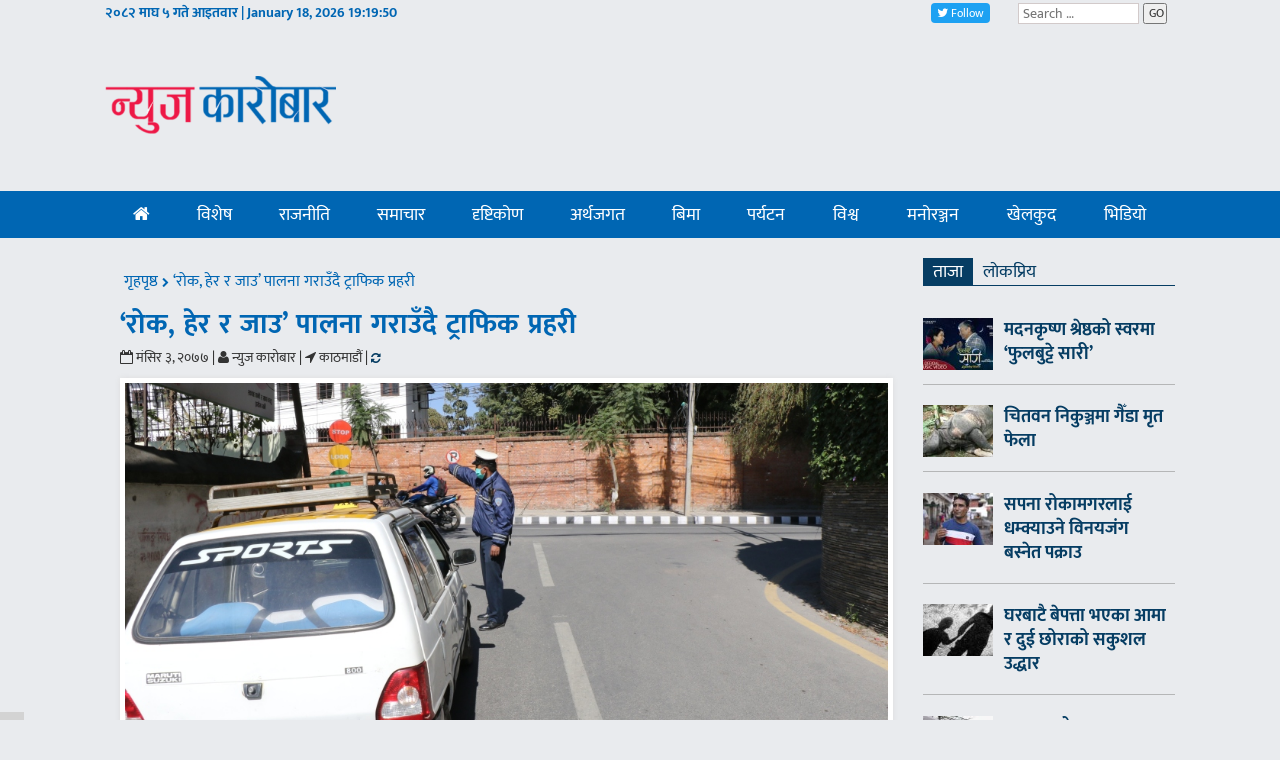

--- FILE ---
content_type: text/html; charset=UTF-8
request_url: https://archive.newskarobar.com/social/178332.html
body_size: 26650
content:

<!DOCTYPE html>
<html lang="ne">
<head>
<script>(function(html){html.className = html.className.replace(/\bno-js\b/,'js')})(document.documentElement);</script>
<meta name='robots' content='index, follow, max-image-preview:large, max-snippet:-1, max-video-preview:-1' />

	<!-- This site is optimized with the Yoast SEO plugin v20.9 - https://yoast.com/wordpress/plugins/seo/ -->
	<title>&#039;रोक, हेर र जाउ&#039; पालना गराउँदै ट्राफिक प्रहरी | NewsKarobar</title>
	<link rel="canonical" href="https://archive.newskarobar.com/social/178332.html" />
	<meta property="og:locale" content="en_US" />
	<meta property="og:type" content="article" />
	<meta property="og:title" content="&#039;रोक, हेर र जाउ&#039; पालना गराउँदै ट्राफिक प्रहरी | NewsKarobar" />
	<meta property="og:description" content="सवारी चालकहरूले शाखा सडकबाट मुख्य सडकमा सहजै निस्कने ट्राफिक नियम रोक, हेर र जाउँ (Stop, Look &amp; Go)लाई पालना गराउन बुधबारदेखि ट्राफिक प्रहरी खटिएका छन् । सवारी चलाउँदा विशेषगरी ट्राफिक संकेत, अपनाउनुपर्ने सावधानीजस्ता नियमहरुको पालना गर्नुपर्ने भएता पनि कतिपय सवारी चालकहरुले त्यसो गरेका छैनन् । महानगरीय ट्राफिक प्रहरी महाशाखाले शाखा सडकबाट मुख्य सडकमा सहजै निस्कन &hellip; Continue reading &quot;&#8216;रोक, हेर र जाउ&#8217; पालना गराउँदै ट्राफिक प्रहरी&quot;" />
	<meta property="og:url" content="https://archive.newskarobar.com/social/178332.html" />
	<meta property="og:site_name" content="NewsKarobar" />
	<meta property="article:publisher" content="https://www.facebook.com/NewsKarobar" />
	<meta property="article:published_time" content="2020-11-18T08:27:33+00:00" />
	<meta property="og:image" content="https://archive.newskarobar.com/wp-content/uploads/2020/11/traffic-board-2.jpg" />
	<meta property="og:image:width" content="1000" />
	<meta property="og:image:height" content="558" />
	<meta property="og:image:type" content="image/jpeg" />
	<meta name="author" content="reporterbhim" />
	<meta name="twitter:card" content="summary_large_image" />
	<meta name="twitter:creator" content="@Newskarobar" />
	<meta name="twitter:site" content="@Newskarobar" />
	<meta name="twitter:label1" content="Written by" />
	<meta name="twitter:data1" content="reporterbhim" />
	<script type="application/ld+json" class="yoast-schema-graph">{"@context":"https://schema.org","@graph":[{"@type":"WebPage","@id":"https://archive.newskarobar.com/social/178332.html","url":"https://archive.newskarobar.com/social/178332.html","name":"'रोक, हेर र जाउ' पालना गराउँदै ट्राफिक प्रहरी | NewsKarobar","isPartOf":{"@id":"https://archive.newskarobar.com/#website"},"primaryImageOfPage":{"@id":"https://archive.newskarobar.com/social/178332.html#primaryimage"},"image":{"@id":"https://archive.newskarobar.com/social/178332.html#primaryimage"},"thumbnailUrl":"https://archive.newskarobar.com/wp-content/uploads/2020/11/traffic-board-2.jpg","datePublished":"2020-11-18T08:27:33+00:00","dateModified":"2020-11-18T08:27:33+00:00","author":{"@id":"https://archive.newskarobar.com/#/schema/person/14fa746a04bae68470ed955a4c76be16"},"breadcrumb":{"@id":"https://archive.newskarobar.com/social/178332.html#breadcrumb"},"inLanguage":"en-US","potentialAction":[{"@type":"ReadAction","target":["https://archive.newskarobar.com/social/178332.html"]}]},{"@type":"ImageObject","inLanguage":"en-US","@id":"https://archive.newskarobar.com/social/178332.html#primaryimage","url":"https://archive.newskarobar.com/wp-content/uploads/2020/11/traffic-board-2.jpg","contentUrl":"https://archive.newskarobar.com/wp-content/uploads/2020/11/traffic-board-2.jpg","width":1000,"height":558},{"@type":"BreadcrumbList","@id":"https://archive.newskarobar.com/social/178332.html#breadcrumb","itemListElement":[{"@type":"ListItem","position":1,"name":"Home","item":"https://archive.newskarobar.com/"},{"@type":"ListItem","position":2,"name":"ताजा खबर","item":"https://archive.newskarobar.com/latest-news"},{"@type":"ListItem","position":3,"name":"&#8216;रोक, हेर र जाउ&#8217; पालना गराउँदै ट्राफिक प्रहरी"}]},{"@type":"WebSite","@id":"https://archive.newskarobar.com/#website","url":"https://archive.newskarobar.com/","name":"NewsKarobar","description":"","potentialAction":[{"@type":"SearchAction","target":{"@type":"EntryPoint","urlTemplate":"https://archive.newskarobar.com/?s={search_term_string}"},"query-input":"required name=search_term_string"}],"inLanguage":"en-US"},{"@type":"Person","@id":"https://archive.newskarobar.com/#/schema/person/14fa746a04bae68470ed955a4c76be16","name":"reporterbhim","image":{"@type":"ImageObject","inLanguage":"en-US","@id":"https://archive.newskarobar.com/#/schema/person/image/","url":"https://secure.gravatar.com/avatar/d576c2dfb812f9b06cf886032c752d3f?s=96&d=mm&r=g","contentUrl":"https://secure.gravatar.com/avatar/d576c2dfb812f9b06cf886032c752d3f?s=96&d=mm&r=g","caption":"reporterbhim"},"url":"https://archive.newskarobar.com/author/reporterbhim"}]}</script>
	<!-- / Yoast SEO plugin. -->


<link rel="alternate" type="application/rss+xml" title="NewsKarobar &raquo; Feed" href="https://archive.newskarobar.com/feed" />
<link rel="alternate" type="application/rss+xml" title="NewsKarobar &raquo; Comments Feed" href="https://archive.newskarobar.com/comments/feed" />
<link rel="alternate" type="application/rss+xml" title="NewsKarobar &raquo; &#8216;रोक, हेर र जाउ&#8217; पालना गराउँदै ट्राफिक प्रहरी Comments Feed" href="https://archive.newskarobar.com/social/178332.html/feed" />
<link rel='stylesheet' id='wp-block-library-css' href='https://archive.newskarobar.com/wp-includes/css/dist/block-library/style.min.css?ver=6.2.8' type='text/css' media='all' />
<link rel='stylesheet' id='classic-theme-styles-css' href='https://archive.newskarobar.com/wp-includes/css/classic-themes.min.css?ver=6.2.8' type='text/css' media='all' />
<style id='global-styles-inline-css' type='text/css'>
body{--wp--preset--color--black: #000000;--wp--preset--color--cyan-bluish-gray: #abb8c3;--wp--preset--color--white: #ffffff;--wp--preset--color--pale-pink: #f78da7;--wp--preset--color--vivid-red: #cf2e2e;--wp--preset--color--luminous-vivid-orange: #ff6900;--wp--preset--color--luminous-vivid-amber: #fcb900;--wp--preset--color--light-green-cyan: #7bdcb5;--wp--preset--color--vivid-green-cyan: #00d084;--wp--preset--color--pale-cyan-blue: #8ed1fc;--wp--preset--color--vivid-cyan-blue: #0693e3;--wp--preset--color--vivid-purple: #9b51e0;--wp--preset--gradient--vivid-cyan-blue-to-vivid-purple: linear-gradient(135deg,rgba(6,147,227,1) 0%,rgb(155,81,224) 100%);--wp--preset--gradient--light-green-cyan-to-vivid-green-cyan: linear-gradient(135deg,rgb(122,220,180) 0%,rgb(0,208,130) 100%);--wp--preset--gradient--luminous-vivid-amber-to-luminous-vivid-orange: linear-gradient(135deg,rgba(252,185,0,1) 0%,rgba(255,105,0,1) 100%);--wp--preset--gradient--luminous-vivid-orange-to-vivid-red: linear-gradient(135deg,rgba(255,105,0,1) 0%,rgb(207,46,46) 100%);--wp--preset--gradient--very-light-gray-to-cyan-bluish-gray: linear-gradient(135deg,rgb(238,238,238) 0%,rgb(169,184,195) 100%);--wp--preset--gradient--cool-to-warm-spectrum: linear-gradient(135deg,rgb(74,234,220) 0%,rgb(151,120,209) 20%,rgb(207,42,186) 40%,rgb(238,44,130) 60%,rgb(251,105,98) 80%,rgb(254,248,76) 100%);--wp--preset--gradient--blush-light-purple: linear-gradient(135deg,rgb(255,206,236) 0%,rgb(152,150,240) 100%);--wp--preset--gradient--blush-bordeaux: linear-gradient(135deg,rgb(254,205,165) 0%,rgb(254,45,45) 50%,rgb(107,0,62) 100%);--wp--preset--gradient--luminous-dusk: linear-gradient(135deg,rgb(255,203,112) 0%,rgb(199,81,192) 50%,rgb(65,88,208) 100%);--wp--preset--gradient--pale-ocean: linear-gradient(135deg,rgb(255,245,203) 0%,rgb(182,227,212) 50%,rgb(51,167,181) 100%);--wp--preset--gradient--electric-grass: linear-gradient(135deg,rgb(202,248,128) 0%,rgb(113,206,126) 100%);--wp--preset--gradient--midnight: linear-gradient(135deg,rgb(2,3,129) 0%,rgb(40,116,252) 100%);--wp--preset--duotone--dark-grayscale: url('#wp-duotone-dark-grayscale');--wp--preset--duotone--grayscale: url('#wp-duotone-grayscale');--wp--preset--duotone--purple-yellow: url('#wp-duotone-purple-yellow');--wp--preset--duotone--blue-red: url('#wp-duotone-blue-red');--wp--preset--duotone--midnight: url('#wp-duotone-midnight');--wp--preset--duotone--magenta-yellow: url('#wp-duotone-magenta-yellow');--wp--preset--duotone--purple-green: url('#wp-duotone-purple-green');--wp--preset--duotone--blue-orange: url('#wp-duotone-blue-orange');--wp--preset--font-size--small: 13px;--wp--preset--font-size--medium: 20px;--wp--preset--font-size--large: 36px;--wp--preset--font-size--x-large: 42px;--wp--preset--spacing--20: 0.44rem;--wp--preset--spacing--30: 0.67rem;--wp--preset--spacing--40: 1rem;--wp--preset--spacing--50: 1.5rem;--wp--preset--spacing--60: 2.25rem;--wp--preset--spacing--70: 3.38rem;--wp--preset--spacing--80: 5.06rem;--wp--preset--shadow--natural: 6px 6px 9px rgba(0, 0, 0, 0.2);--wp--preset--shadow--deep: 12px 12px 50px rgba(0, 0, 0, 0.4);--wp--preset--shadow--sharp: 6px 6px 0px rgba(0, 0, 0, 0.2);--wp--preset--shadow--outlined: 6px 6px 0px -3px rgba(255, 255, 255, 1), 6px 6px rgba(0, 0, 0, 1);--wp--preset--shadow--crisp: 6px 6px 0px rgba(0, 0, 0, 1);}:where(.is-layout-flex){gap: 0.5em;}body .is-layout-flow > .alignleft{float: left;margin-inline-start: 0;margin-inline-end: 2em;}body .is-layout-flow > .alignright{float: right;margin-inline-start: 2em;margin-inline-end: 0;}body .is-layout-flow > .aligncenter{margin-left: auto !important;margin-right: auto !important;}body .is-layout-constrained > .alignleft{float: left;margin-inline-start: 0;margin-inline-end: 2em;}body .is-layout-constrained > .alignright{float: right;margin-inline-start: 2em;margin-inline-end: 0;}body .is-layout-constrained > .aligncenter{margin-left: auto !important;margin-right: auto !important;}body .is-layout-constrained > :where(:not(.alignleft):not(.alignright):not(.alignfull)){max-width: var(--wp--style--global--content-size);margin-left: auto !important;margin-right: auto !important;}body .is-layout-constrained > .alignwide{max-width: var(--wp--style--global--wide-size);}body .is-layout-flex{display: flex;}body .is-layout-flex{flex-wrap: wrap;align-items: center;}body .is-layout-flex > *{margin: 0;}:where(.wp-block-columns.is-layout-flex){gap: 2em;}.has-black-color{color: var(--wp--preset--color--black) !important;}.has-cyan-bluish-gray-color{color: var(--wp--preset--color--cyan-bluish-gray) !important;}.has-white-color{color: var(--wp--preset--color--white) !important;}.has-pale-pink-color{color: var(--wp--preset--color--pale-pink) !important;}.has-vivid-red-color{color: var(--wp--preset--color--vivid-red) !important;}.has-luminous-vivid-orange-color{color: var(--wp--preset--color--luminous-vivid-orange) !important;}.has-luminous-vivid-amber-color{color: var(--wp--preset--color--luminous-vivid-amber) !important;}.has-light-green-cyan-color{color: var(--wp--preset--color--light-green-cyan) !important;}.has-vivid-green-cyan-color{color: var(--wp--preset--color--vivid-green-cyan) !important;}.has-pale-cyan-blue-color{color: var(--wp--preset--color--pale-cyan-blue) !important;}.has-vivid-cyan-blue-color{color: var(--wp--preset--color--vivid-cyan-blue) !important;}.has-vivid-purple-color{color: var(--wp--preset--color--vivid-purple) !important;}.has-black-background-color{background-color: var(--wp--preset--color--black) !important;}.has-cyan-bluish-gray-background-color{background-color: var(--wp--preset--color--cyan-bluish-gray) !important;}.has-white-background-color{background-color: var(--wp--preset--color--white) !important;}.has-pale-pink-background-color{background-color: var(--wp--preset--color--pale-pink) !important;}.has-vivid-red-background-color{background-color: var(--wp--preset--color--vivid-red) !important;}.has-luminous-vivid-orange-background-color{background-color: var(--wp--preset--color--luminous-vivid-orange) !important;}.has-luminous-vivid-amber-background-color{background-color: var(--wp--preset--color--luminous-vivid-amber) !important;}.has-light-green-cyan-background-color{background-color: var(--wp--preset--color--light-green-cyan) !important;}.has-vivid-green-cyan-background-color{background-color: var(--wp--preset--color--vivid-green-cyan) !important;}.has-pale-cyan-blue-background-color{background-color: var(--wp--preset--color--pale-cyan-blue) !important;}.has-vivid-cyan-blue-background-color{background-color: var(--wp--preset--color--vivid-cyan-blue) !important;}.has-vivid-purple-background-color{background-color: var(--wp--preset--color--vivid-purple) !important;}.has-black-border-color{border-color: var(--wp--preset--color--black) !important;}.has-cyan-bluish-gray-border-color{border-color: var(--wp--preset--color--cyan-bluish-gray) !important;}.has-white-border-color{border-color: var(--wp--preset--color--white) !important;}.has-pale-pink-border-color{border-color: var(--wp--preset--color--pale-pink) !important;}.has-vivid-red-border-color{border-color: var(--wp--preset--color--vivid-red) !important;}.has-luminous-vivid-orange-border-color{border-color: var(--wp--preset--color--luminous-vivid-orange) !important;}.has-luminous-vivid-amber-border-color{border-color: var(--wp--preset--color--luminous-vivid-amber) !important;}.has-light-green-cyan-border-color{border-color: var(--wp--preset--color--light-green-cyan) !important;}.has-vivid-green-cyan-border-color{border-color: var(--wp--preset--color--vivid-green-cyan) !important;}.has-pale-cyan-blue-border-color{border-color: var(--wp--preset--color--pale-cyan-blue) !important;}.has-vivid-cyan-blue-border-color{border-color: var(--wp--preset--color--vivid-cyan-blue) !important;}.has-vivid-purple-border-color{border-color: var(--wp--preset--color--vivid-purple) !important;}.has-vivid-cyan-blue-to-vivid-purple-gradient-background{background: var(--wp--preset--gradient--vivid-cyan-blue-to-vivid-purple) !important;}.has-light-green-cyan-to-vivid-green-cyan-gradient-background{background: var(--wp--preset--gradient--light-green-cyan-to-vivid-green-cyan) !important;}.has-luminous-vivid-amber-to-luminous-vivid-orange-gradient-background{background: var(--wp--preset--gradient--luminous-vivid-amber-to-luminous-vivid-orange) !important;}.has-luminous-vivid-orange-to-vivid-red-gradient-background{background: var(--wp--preset--gradient--luminous-vivid-orange-to-vivid-red) !important;}.has-very-light-gray-to-cyan-bluish-gray-gradient-background{background: var(--wp--preset--gradient--very-light-gray-to-cyan-bluish-gray) !important;}.has-cool-to-warm-spectrum-gradient-background{background: var(--wp--preset--gradient--cool-to-warm-spectrum) !important;}.has-blush-light-purple-gradient-background{background: var(--wp--preset--gradient--blush-light-purple) !important;}.has-blush-bordeaux-gradient-background{background: var(--wp--preset--gradient--blush-bordeaux) !important;}.has-luminous-dusk-gradient-background{background: var(--wp--preset--gradient--luminous-dusk) !important;}.has-pale-ocean-gradient-background{background: var(--wp--preset--gradient--pale-ocean) !important;}.has-electric-grass-gradient-background{background: var(--wp--preset--gradient--electric-grass) !important;}.has-midnight-gradient-background{background: var(--wp--preset--gradient--midnight) !important;}.has-small-font-size{font-size: var(--wp--preset--font-size--small) !important;}.has-medium-font-size{font-size: var(--wp--preset--font-size--medium) !important;}.has-large-font-size{font-size: var(--wp--preset--font-size--large) !important;}.has-x-large-font-size{font-size: var(--wp--preset--font-size--x-large) !important;}
.wp-block-navigation a:where(:not(.wp-element-button)){color: inherit;}
:where(.wp-block-columns.is-layout-flex){gap: 2em;}
.wp-block-pullquote{font-size: 1.5em;line-height: 1.6;}
</style>
<link rel="https://api.w.org/" href="https://archive.newskarobar.com/wp-json/" /><link rel="alternate" type="application/json" href="https://archive.newskarobar.com/wp-json/wp/v2/posts/178332" /><link rel="EditURI" type="application/rsd+xml" title="RSD" href="https://archive.newskarobar.com/xmlrpc.php?rsd" />
<link rel="wlwmanifest" type="application/wlwmanifest+xml" href="https://archive.newskarobar.com/wp-includes/wlwmanifest.xml" />
<meta name="generator" content="WordPress 6.2.8" />
<link rel='shortlink' href='https://archive.newskarobar.com/?p=178332' />
<link rel="alternate" type="application/json+oembed" href="https://archive.newskarobar.com/wp-json/oembed/1.0/embed?url=https%3A%2F%2Farchive.newskarobar.com%2Fsocial%2F178332.html" />
<link rel="alternate" type="text/xml+oembed" href="https://archive.newskarobar.com/wp-json/oembed/1.0/embed?url=https%3A%2F%2Farchive.newskarobar.com%2Fsocial%2F178332.html&#038;format=xml" />
<link rel="pingback" href="https://archive.newskarobar.com/xmlrpc.php">
<link rel="icon" href="https://archive.newskarobar.com/wp-content/uploads/2018/07/cropped-logo-32x32.jpg" sizes="32x32" />
<link rel="icon" href="https://archive.newskarobar.com/wp-content/uploads/2018/07/cropped-logo-192x192.jpg" sizes="192x192" />
<link rel="apple-touch-icon" href="https://archive.newskarobar.com/wp-content/uploads/2018/07/cropped-logo-180x180.jpg" />
<meta name="msapplication-TileImage" content="https://archive.newskarobar.com/wp-content/uploads/2018/07/cropped-logo-270x270.jpg" />
<!-- Custom Theme files -->
<meta name="viewport" content="width=device-width, initial-scale=1">
<meta http-equiv="Content-Type" content="text/html; charset=utf-8" />
<meta name="robots" content="follow, index" />


<link rel="stylesheet" href="https://archive.newskarobar.com/wp-content/themes/newskarobar_theme/assets/css/bootstrap.css" />
<!-- Custom Theme files -->
<link rel="stylesheet" href="https://archive.newskarobar.com/wp-content/themes/newskarobar_theme/assets/css/style.css" />
<!-- Custom Theme files -->
<link rel="stylesheet" href="https://archive.newskarobar.com/wp-content/themes/newskarobar_theme/assets/css/ekmukta.css" />
<link rel="stylesheet" href="https://archive.newskarobar.com/wp-content/themes/newskarobar_theme/assets/css/font-awesome.css" />


<script src="https://archive.newskarobar.com/wp-content/themes/newskarobar_theme/assets/js/jquery.min.js"></script>
<script src="https://archive.newskarobar.com/wp-content/themes/newskarobar_theme/assets/js/bootstrap-3.1.1.min.js"></script>
<script>
function checkTime(i) {
  if (i < 10) {
    i = "0" + i;
  }
  return i;
}

function startTime() {
  var today = new Date();
  var h = today.getHours();
  var m = today.getMinutes();
  var s = today.getSeconds();
  // add a zero in front of numbers<10
  m = checkTime(m);
  s = checkTime(s);
  $('.today_date span').html(h + ":" + m + ":" + s);
  // var time_span = h + ":" + m + ":" + s;
  // document.getElementById('time_span').innerHTML = time_span;
  t = setTimeout(function() {
    startTime();
  }, 500);
}
</script>

<!-- <script type="text/javascript" src="//platform-api.sharethis.com/js/sharethis.js#property=5b1bba1673e0f20011448269&product=inline-share-buttons"></script> -->

<!-- Go to www.addthis.com/dashboard to customize your tools --> 
<script src="//s7.addthis.com/js/300/addthis_widget.js#pubid=ra-5a766ceb416d2345"></script>


<style type="text/css">

.mb6 img.wp-post-image {
    margin-bottom: 10px;
}
.large_image h3 {
    padding-bottom: 6px;
}	
.addthis_inline_share_toolbox_4isf .at4-jumboshare .at4-count-container {
    padding: 0;
    min-width: 60px;
}
.addthis_inline_share_toolbox_4isf .at4-jumboshare .at4-count {
    line-height: 0px;
}
</style>	



<meta property="fb:app_id" content="180390619287454" />

<meta property="fb:page_id" content="1423492584427141" />

<meta property="og:image" content="https://archive.newskarobar.com/wp-content/themes/newskarobar_theme/assets/images/newskarobar-200x200.jpg" />


<!-- Global site tag (gtag.js) - Google Analytics -->
<script async src="https://www.googletagmanager.com/gtag/js?id=UA-118127775-1"></script>
<script>
  window.dataLayer = window.dataLayer || [];
  function gtag(){dataLayer.push(arguments);}
  gtag('js', new Date());

  gtag('config', 'UA-118127775-1');
</script>

	
</head>
<body class="post-template-default single single-post postid-178332 single-format-standard group-blog has-header-image colors-light"  onload="return startTime();">
<div id="fb-root"></div>
<script>(function(d, s, id) {
  var js, fjs = d.getElementsByTagName(s)[0];
  if (d.getElementById(id)) return;
  js = d.createElement(s); js.id = id;
  js.src = 'https://connect.facebook.net/en_US/sdk.js#xfbml=1&version=v3.0&appId=180390619287454&autoLogAppEvents=1';
  fjs.parentNode.insertBefore(js, fjs);
}(document, 'script', 'facebook-jssdk'));</script>
<!-- fb like plugin -->
	<!-- header-section-starts -->







	<div class="container">
		<div class="row top-header">
			<div class="col-md-4 pl_4 hidden-xs">
				<div class="today_date">
					<p>२०८२ माघ ५ गते आइतवार | January 18, 2026 <span id="time_span"></span></p>
				</div>
							</div>
			<div class="col-md-1 col-md-offset-4 col-xs-3 social-icons">
				<div class="social-icons">	
					<div class="fb-like pull-left" data-href="https://www.facebook.com/NewsKarobar/" data-layout="button_count" data-action="like" data-size="small" data-show-faces="false" data-share="false"></div>
				</div>
			</div>
			<div class="col-md-1 col-xs-3 social-icons">
				<div class="">	
					<div class="social-share">
						<a class="twitter-follow-button btn btn-primary btn-twitter" href="https://twitter.com/newskarobar" data-size="large" target="_blank"><i class="fa fa-twitter" aria-hidden="true"></i> Follow</a>
					</div>	
				</div>
			</div>
			<div class="col-md-2 col-xs-6 social-icons">
				<div class="">	
					<div class="">
						

<form role="search" method="get" class="search-form" action="https://archive.newskarobar.com/">
	<input type="search" id="search-form-696be0d0b533c" class="search-field" placeholder="Search &hellip;" value="" name="s" />
	<button type="submit" class="search-submit">GO</button>
</form>
					</div>
					<div class="clearfix"></div>
				</div>
			</div>
			<div class="clearfix"></div>
		</div>
	</div> <!-- top-header -->
	<div class="clearfix"></div>

	<div class="container">
		<div class="news-paper">	
			<div class="header">
				<div class="header-left">
					<div class="logo pull-left">
						<a href="https://archive.newskarobar.com/">
							<img src="https://archive.newskarobar.com/wp-content/themes/newskarobar_theme/assets/images/newskarobar_logo2.png" class="img-responsive" alt="logo" title="logo" />						</a>
					</div>
					<div class="clearfix"></div>
				</div>
				
				    				
				<div class="clearfix"></div>
			</div>
			<div class="clearfix"></div>
			<!-- <span class="menu"></span> -->
		</div>
	</div>
	
	<div class="clearfix"></div>
	
	<div class="mainmenu_container">
		<div class="container">
			<div class="navigation-menu">
				<div class="navbar-header">
					<button type="button" class="navbar-toggle collapsed" data-toggle="collapse" data-target="#navbar" aria-expanded="false" aria-controls="navbar"> <span class="sr-only">Toggle navigation</span> <span class="icon-bar"></span> <span class="icon-bar"></span> <span class="icon-bar"></span> 
					</button>
				</div>
				<div id="navbar" role="presentation" class="navbar-collapse collapse" style="height: 1px;">
				  	<div class="menulist">

				    	<ul id="menu-header-menu" class="nav nav-menu nav-justified"><li id="menu-item-58751" class="menu-item menu-item-type-post_type menu-item-object-page menu-item-home menu-item-58751"><a href="https://archive.newskarobar.com/"><i class="fa fa-home"></i></a></li>
<li id="menu-item-281" class="menu-item menu-item-type-taxonomy menu-item-object-category menu-item-281"><a href="https://archive.newskarobar.com/nepali-khabar/news">विशेष</a></li>
<li id="menu-item-279" class="menu-item menu-item-type-taxonomy menu-item-object-category menu-item-279"><a href="https://archive.newskarobar.com/nepali-khabar/politics">राजनीति</a></li>
<li id="menu-item-280" class="menu-item menu-item-type-taxonomy menu-item-object-category current-post-ancestor current-menu-parent current-post-parent menu-item-280"><a href="https://archive.newskarobar.com/nepali-khabar/social">समाचार</a></li>
<li id="menu-item-10247" class="menu-item menu-item-type-taxonomy menu-item-object-category menu-item-10247"><a href="https://archive.newskarobar.com/nepali-khabar/views">दृष्टिकोण</a></li>
<li id="menu-item-10246" class="menu-item menu-item-type-taxonomy menu-item-object-category menu-item-10246"><a href="https://archive.newskarobar.com/nepali-khabar/economy">अर्थजगत</a></li>
<li id="menu-item-85099" class="menu-item menu-item-type-taxonomy menu-item-object-category menu-item-85099"><a href="https://archive.newskarobar.com/nepali-khabar/economy/1-insurance">बिमा</a></li>
<li id="menu-item-3481" class="menu-item menu-item-type-taxonomy menu-item-object-category menu-item-3481"><a href="https://archive.newskarobar.com/nepali-khabar/economy/tourism">पर्यटन</a></li>
<li id="menu-item-272" class="menu-item menu-item-type-taxonomy menu-item-object-category menu-item-272"><a href="https://archive.newskarobar.com/nepali-khabar/international">विश्व</a></li>
<li id="menu-item-58880" class="menu-item menu-item-type-taxonomy menu-item-object-category menu-item-58880"><a href="https://archive.newskarobar.com/nepali-khabar/entertainment">मनोरञ्जन</a></li>
<li id="menu-item-3482" class="menu-item menu-item-type-taxonomy menu-item-object-category menu-item-3482"><a href="https://archive.newskarobar.com/nepali-khabar/sports">खेलकुद</a></li>
<li id="menu-item-10257" class="menu-item menu-item-type-taxonomy menu-item-object-category menu-item-10257"><a href="https://archive.newskarobar.com/nepali-khabar/video-gallery">भिडियो</a></li>
</ul>				    	
					</div>
				</div>
					  <!--/.nav-collapse --> 
			</div>
		</div>
	</div>
	<!-- script for menu -->
	<div class="clearfix"></div>
	
	<!-- header part ends here -->

	<div class="container">
		
		
		
			
<div class="blog-main-content">

<div class="col-md-9 fl">
	
	<div class="clearfix"></div>
		<div class="content">

			<div class="breadcumbs">
				<p><a href="https://archive.newskarobar.com/" title="Home"> गृहपृष्ठ </a> <i class="fa  fa-chevron-right"></i>
				<span>&#8216;रोक, हेर र जाउ&#8217; पालना गराउँदै ट्राफिक प्रहरी</span></p>
			</div>
			
	<div class="grids">
		<div class="grid box">
			<div class="grid-header">
	
	<h2 class="gotosingle">&#8216;रोक, हेर र जाउ&#8217; पालना गराउँदै ट्राफिक प्रहरी</h2>
	

	
	<div class="entry-meta">
		<ul>
			<li><i class="fa fa-calendar-o"></i> 
			मंसिर  ३, २०७७						| </li>
			<li><i class="fa fa-user"></i> न्युज कारोबार			| </li>
			<li><i class="fa fa-location-arrow"></i> काठमाडौं			| </li>
			<li><a href="https://developers.facebook.com/tools/debug/og/object?q=https://archive.newskarobar.com/social/178332.html&amp;fbrefresh=any" target="_blank"><i class="fa fa-refresh" aria-hidden="true"></i></a></li>
			<input type="hidden" value="405" name="">
		</ul>
	</div>


	<!-- <div class="sharethis-inline-share-buttons"></div> -->

	<!-- Go to www.addthis.com/dashboard to customize your tools --> 
	<div class="addthis_inline_share_toolbox_4isf"></div>
	

	<div class="text-center"><img width="1000" height="558" src="https://archive.newskarobar.com/wp-content/uploads/2020/11/traffic-board-2.jpg" class="img-responsive wp-post-image" alt="" decoding="async" srcset="https://archive.newskarobar.com/wp-content/uploads/2020/11/traffic-board-2.jpg 1000w, https://archive.newskarobar.com/wp-content/uploads/2020/11/traffic-board-2-768x429.jpg 768w" sizes="100vw" />
	</div>
	
	<div class="mb6">

		<div class="clearfix"></div>
		
		<div class="pd3">
			
					</div>

		<p>सवारी चालकहरूले शाखा सडकबाट मुख्य सडकमा सहजै निस्कने ट्राफिक नियम रोक, हेर र जाउँ (Stop, Look &amp; Go)लाई पालना गराउन बुधबारदेखि ट्राफिक प्रहरी खटिएका छन् । सवारी चलाउँदा विशेषगरी ट्राफिक संकेत, अपनाउनुपर्ने सावधानीजस्ता नियमहरुको पालना गर्नुपर्ने भएता पनि कतिपय सवारी चालकहरुले त्यसो गरेका छैनन् ।</p>
<p>महानगरीय ट्राफिक प्रहरी महाशाखाले शाखा सडकबाट मुख्य सडकमा सहजै निस्कन (Stop, Look &amp; Go)का ट्राफिक संकेत बोर्डहरुको पालना गराउन ३८० वटा शाखा सडकमा ३८० जना ट्राफिक प्रहरी खटाएको छ</p>
<p>उपत्यकाको ट्राफिक चाप व्यवस्थित गर्न तथा चोक जक्सनमा हुने सवारी दुर्घटना न्यूनिकरण गरी सहज र सुरक्षित यात्रा गराउनका लागि त्यस्ता ट्राफिक संकेत बोर्डहरू निर्माण गरी राखिएको महाशाखाका प्रमुख एसएसपी भिम प्रसाद ढकालले बताए । । &#8216;सवारी चालकले भित्रि सडकबाट मुख्य सडकमा निस्कँदा पर्ख, हेर र जाउँ भन्ने ट्राफिक नियम कतिपय चालकले पालना नगरेको कारण पालना गराउन तथा सिकाउन आजदेखि त्यस्ता चोक जक्सनमा ३८० जना ट्राफिक प्रहरी खटाईएको हो,&#8217; उनले भने ।</p>
<p><img decoding="async" loading="lazy" class="alignnone size-full wp-image-178339" src="https://www.newskarobar.com/wp-content/uploads/2020/11/traffic-board-1.jpeg" alt="" width="1000" height="600" srcset="https://archive.newskarobar.com/wp-content/uploads/2020/11/traffic-board-1.jpeg 1000w, https://archive.newskarobar.com/wp-content/uploads/2020/11/traffic-board-1-768x461.jpeg 768w" sizes="(max-width: 706px) 89vw, (max-width: 767px) 82vw, 740px" /> उक्त नियम सवारी चालकहरूलाई पालना गराउन र सिकाउन पिकआवरको समयमा ३/३ घण्टा ट्राफिक प्रहरी खटिनेछन् । बुधबार बिहान मात्रै तीन हजार पाँच सयको हाराहारीमा चालकहरुलाई उक्त संकेत बोर्डको महत्व तथा फाइदाको बारेमा सम्झाईबुझाई गरि पालना गर्नसमेत ट्राफिक प्रहरीले सुझाएको छ । यस्ता बोर्डहरू काठमाडौ उपत्यकाको मुख्य सडकमा निस्कने शाखा वा भित्री सडकको मुखैमा राखिएको महाशाखाले जनाएको छ ।</p>
<p>भित्री वा शाखा सडकबाट मुख्य सडकमा निस्कने सवारी चालकहरूले स्वअनुशासित भई उक्त Stop, Look &amp; Go (रोक, हेर र जाउँ)को नियम पालना गरी जाम तथा दुर्घटनारहित सहज यात्रा गरी सभ्य सडक संस्कृतिको विकास गर्न सम्पूर्ण सवारी चालकहरूलाई महाशाखाको अनुरोध छ ।</p>
<p><img decoding="async" loading="lazy" class="alignnone size-full wp-image-178340" src="https://www.newskarobar.com/wp-content/uploads/2020/11/traffic-board-1.jpg" alt="" width="1000" height="556" srcset="https://archive.newskarobar.com/wp-content/uploads/2020/11/traffic-board-1.jpg 1000w, https://archive.newskarobar.com/wp-content/uploads/2020/11/traffic-board-1-768x427.jpg 768w" sizes="(max-width: 706px) 89vw, (max-width: 767px) 82vw, 740px" /></p>
<p>प्रकाशित समय १४:१२ बजे</p>

		
		
	</div>
	</div>
	</div>

	<div class="clearfix"></div>

	
	<nav class="navigation post-navigation" aria-label="&nbsp;">
		<h2 class="screen-reader-text">&nbsp;</h2>
		<div class="nav-links"><div class="nav-previous"><a href="https://archive.newskarobar.com/economy/news-analysis/178334.html" rel="prev"><span class="screen-reader-text">पछिल्लाे - </span><span class="nav-title"><span class="nav-title-icon-wrapper"></span>सहरी विकास र वित्तीय सुदृढीकरणका लागि विश्व बैंकको ४२ अर्ब सहयोग</span></a></div><div class="nav-next"><a href="https://archive.newskarobar.com/views/bichar/178343.html" rel="next"><span class="screen-reader-text">अघिल्लाे - </span><span class="nav-title">महेन्द्रकालीन शिक्षा नीति र हाम्रो नियति<span class="nav-title-icon-wrapper"></span></span></a></div></div>
	</nav>	</div>
	</div>

	<div class="clearfix"></div>

	<div id="island_ad" style="display: none;">
		
			</div>

	<div class="clearfix"></div>

	
	<div class="clearfix"></div>

	<div class="tt0 ttg margin_top">
		<div class="heading_title">
			<h2>
				<span class="pull-left">प्रतिक्रिया दिनुहोस्</span>
				<span class="clearfix"></span>
			</h2>
		</div>
	</div>
	
	<div class="col-md-12">
		<div class="fb-comments" data-href="https://archive.newskarobar.com/social/178332.html" data-width="100%" data-numposts="5"></div>
	</div>
	<div class="clearfix"></div>

	
	<div class="clearfix h10"></div>
	<div id="cmt">

	</div>
	<div class="h10">

		
	</div>

	<div class="tt0 ttg margin_top">
		<div class="heading_title">
			<h2>
				<span class="pull-left">सम्बन्धित शीर्षकहरु</span>
				<span class="clearfix"></span>
			</h2>
		</div>
	</div>

	<div class="row related_topics">
		
					<div class="col-md-4">
						<div class="pd3">
							<a href="https://archive.newskarobar.com/social/189842.html"><img src="https://archive.newskarobar.com/wp-content/uploads/2018/08/gaida-newskarobar-1-428x200.jpg" class="img-responsive" alt="चितवन निकुञ्जमा गैँडा मृत फेला" /></a>							<h3>
							<a href="https://archive.newskarobar.com/social/189842.html">चितवन निकुञ्जमा गैँडा मृत फेला</a>
							</h3>
						</div>
					</div>

					
					<div class="col-md-4">
						<div class="pd3">
							<a href="https://archive.newskarobar.com/social/189839.html"><img src="https://archive.newskarobar.com/wp-content/uploads/2021/02/binayajang-basnet-428x200.jpg" class="img-responsive" alt="सपना रोकामगरलाई धम्क्याउने विनयजंग बस्नेत पक्राउ" /></a>							<h3>
							<a href="https://archive.newskarobar.com/social/189839.html">सपना रोकामगरलाई धम्क्याउने विनयजंग बस्नेत पक्राउ</a>
							</h3>
						</div>
					</div>

					
					<div class="col-md-4">
						<div class="pd3">
							<a href="https://archive.newskarobar.com/social/189837.html"><img src="https://archive.newskarobar.com/wp-content/uploads/2019/01/rescue-newskarobar-428x200.jpg" class="img-responsive" alt="घरबाटै बेपत्ता भएका आमा र दुई छोराको सकुशल उद्धार" /></a>							<h3>
							<a href="https://archive.newskarobar.com/social/189837.html">घरबाटै बेपत्ता भएका आमा र दुई छोराको सकुशल उद्धार</a>
							</h3>
						</div>
					</div>

					<div class="clearfix"></div>
					<div class="col-md-4">
						<div class="pd3">
							<a href="https://archive.newskarobar.com/social/189825.html"><img src="https://archive.newskarobar.com/wp-content/uploads/2020/11/pakrau-428x200.jpg" class="img-responsive" alt="भागरथी हत्याको आशंकामा महेन्द्रनगरबाट एक जना पक्राउ" /></a>							<h3>
							<a href="https://archive.newskarobar.com/social/189825.html">भागरथी हत्याको आशंकामा महेन्द्रनगरबाट एक जना पक्राउ</a>
							</h3>
						</div>
					</div>

					
					<div class="col-md-4">
						<div class="pd3">
							<a href="https://archive.newskarobar.com/social/189805.html"><img src="https://archive.newskarobar.com/wp-content/uploads/2021/02/BinodsinghBista_Baitadi_RSS_30_patanplane-428x200.jpg" class="img-responsive" alt="३६ विमानस्थल बाह्रै महिना सञ्चालन, ८ वटामा रात्रीकालीन उडान" /></a>							<h3>
							<a href="https://archive.newskarobar.com/social/189805.html">३६ विमानस्थल बाह्रै महिना सञ्चालन, ८ वटामा रात्रीकालीन उडान</a>
							</h3>
						</div>
					</div>

					
					<div class="col-md-4">
						<div class="pd3">
							<a href="https://archive.newskarobar.com/social/189803.html"><img src="https://archive.newskarobar.com/wp-content/uploads/2021/02/dhan-428x200.jpg" class="img-responsive" alt="भागरथी हत्याका दोषी पक्राउ नजिक : गृहमन्त्री" /></a>							<h3>
							<a href="https://archive.newskarobar.com/social/189803.html">भागरथी हत्याका दोषी पक्राउ नजिक : गृहमन्त्री</a>
							</h3>
						</div>
					</div>

					<div class="clearfix"></div>
	</div>
	</div> <!-- end of col-md-8 -->

	<div class="col-md-3 fr sidebar">
		

<div class="videos">
	<div class="videolist">
		<ul class="heading_title nav nav-tabs">
			<li class="active"><a data-toggle="tab" href="#latest"><span class="">ताजा</span></a></li>
			<li><a data-toggle="tab" href="#popular"><span class="">लाेकप्रिय</span></a></li>
			<li class="clearfix"></li>
		</ul>
		<div class="tab-content">
		  	<div id="latest" class="tab-pane fade in active">

				<div class="video-grid"><div class="small_image video"><a href="https://archive.newskarobar.com/entertainment/189844.html"><img src="https://archive.newskarobar.com/wp-content/uploads/2021/02/phulbutte-sari_madankrishna-100x72.jpg" class="small_img img-responsive" alt="मदनकृष्ण श्रेष्ठको स्वरमा &#8216;फुलबुट्टे सारी&#8217;" title="मदनकृष्ण श्रेष्ठको स्वरमा &#8216;फुलबुट्टे सारी&#8217;" /></a></div><div class="video-name">
												<h3><a href="https://archive.newskarobar.com/entertainment/189844.html">मदनकृष्ण श्रेष्ठको स्वरमा &#8216;फुलबुट्टे सारी&#8217;</a></h3>
											</div>
											<div class="clearfix"></div>
										</div><div class="video-grid"><div class="small_image video"><a href="https://archive.newskarobar.com/social/189842.html"><img src="https://archive.newskarobar.com/wp-content/uploads/2018/08/gaida-newskarobar-1-100x72.jpg" class="small_img img-responsive" alt="चितवन निकुञ्जमा गैँडा मृत फेला" title="चितवन निकुञ्जमा गैँडा मृत फेला" /></a></div><div class="video-name">
												<h3><a href="https://archive.newskarobar.com/social/189842.html">चितवन निकुञ्जमा गैँडा मृत फेला</a></h3>
											</div>
											<div class="clearfix"></div>
										</div><div class="video-grid"><div class="small_image video"><a href="https://archive.newskarobar.com/social/189839.html"><img src="https://archive.newskarobar.com/wp-content/uploads/2021/02/binayajang-basnet-100x72.jpg" class="small_img img-responsive" alt="सपना रोकामगरलाई धम्क्याउने विनयजंग बस्नेत पक्राउ" title="सपना रोकामगरलाई धम्क्याउने विनयजंग बस्नेत पक्राउ" /></a></div><div class="video-name">
												<h3><a href="https://archive.newskarobar.com/social/189839.html">सपना रोकामगरलाई धम्क्याउने विनयजंग बस्नेत पक्राउ</a></h3>
											</div>
											<div class="clearfix"></div>
										</div><div class="video-grid"><div class="small_image video"><a href="https://archive.newskarobar.com/social/189837.html"><img src="https://archive.newskarobar.com/wp-content/uploads/2019/01/rescue-newskarobar-100x72.jpg" class="small_img img-responsive" alt="घरबाटै बेपत्ता भएका आमा र दुई छोराको सकुशल उद्धार" title="घरबाटै बेपत्ता भएका आमा र दुई छोराको सकुशल उद्धार" /></a></div><div class="video-name">
												<h3><a href="https://archive.newskarobar.com/social/189837.html">घरबाटै बेपत्ता भएका आमा र दुई छोराको सकुशल उद्धार</a></h3>
											</div>
											<div class="clearfix"></div>
										</div><div class="video-grid"><div class="small_image video"><a href="https://archive.newskarobar.com/education/189812.html"><img src="https://archive.newskarobar.com/wp-content/uploads/2021/02/who-100x72.jpg" class="small_img img-responsive" alt="डब्लुएचओद्वारा अस्ट्राजेनिका खोपलाई मान्यता प्रदान" title="डब्लुएचओद्वारा अस्ट्राजेनिका खोपलाई मान्यता प्रदान" /></a></div><div class="video-name">
												<h3><a href="https://archive.newskarobar.com/education/189812.html">डब्लुएचओद्वारा अस्ट्राजेनिका खोपलाई मान्यता प्रदान</a></h3>
											</div>
											<div class="clearfix"></div>
										</div><div class="video-grid"><div class="small_image video"><a href="https://archive.newskarobar.com/education/189827.html"><img src="https://archive.newskarobar.com/wp-content/uploads/2020/08/coronavirus-100x72.jpg" class="small_img img-responsive" alt="थप १०५ जनामा कोरोना संक्रमण पुष्टि, ९९ जना डिस्चार्ज" title="थप १०५ जनामा कोरोना संक्रमण पुष्टि, ९९ जना डिस्चार्ज" /></a></div><div class="video-name">
												<h3><a href="https://archive.newskarobar.com/education/189827.html">थप १०५ जनामा कोरोना संक्रमण पुष्टि, ९९ जना डिस्चार्ज</a></h3>
											</div>
											<div class="clearfix"></div>
										</div>				
				<a class="more1" href="https://archive.newskarobar.com/latest-news/">अरु समाचार</a>
				<div class="clearfix"></div>
			</div> <!-- latest -->
			<div id="popular" class="tab-pane fade">

				<div class="video-grid"><div class="small_image video"><a href="https://archive.newskarobar.com/views/bichar/179145.html"><img src="https://archive.newskarobar.com/wp-content/uploads/2020/11/rabindra-bhattarai-7654-100x72.jpg" class="small_img img-responsive" alt="सेयर बजार कहिलेसम्म बढ्छ ?" title="सेयर बजार कहिलेसम्म बढ्छ ?" /></a></div><div class="video-name">
												<h3><a href="https://archive.newskarobar.com/views/bichar/179145.html">सेयर बजार कहिलेसम्म बढ्छ ?</a></h3>
											</div>
											<div class="clearfix"></div>
										</div><div class="video-grid"><div class="small_image video"><a href="https://archive.newskarobar.com/social/175620.html"><img src="https://archive.newskarobar.com/wp-content/uploads/2020/10/Red-Murcary_NewsKarobar-copy-100x72.jpg" class="small_img img-responsive" alt="रेड मर्करी पाउने भ्रममा पुरानो रेडियो-टिभी खोज्नेहरू बढे" title="रेड मर्करी पाउने भ्रममा पुरानो रेडियो-टिभी खोज्नेहरू बढे" /></a></div><div class="video-name">
												<h3><a href="https://archive.newskarobar.com/social/175620.html">रेड मर्करी पाउने भ्रममा पुरानो रेडियो-टिभी खोज्नेहरू बढे</a></h3>
											</div>
											<div class="clearfix"></div>
										</div><div class="video-grid"><div class="small_image video"><a href="https://archive.newskarobar.com/news/168179.html"><img src="https://archive.newskarobar.com/wp-content/uploads/2020/08/D.-R.-Acharya123-100x72.jpg" class="small_img img-responsive" alt="सेयर बजारमा एउटा गल्तीले गुम्यो ८ लाख ८० हजार" title="सेयर बजारमा एउटा गल्तीले गुम्यो ८ लाख ८० हजार" /></a></div><div class="video-name">
												<h3><a href="https://archive.newskarobar.com/news/168179.html">सेयर बजारमा एउटा गल्तीले गुम्यो ८ लाख ८० हजार</a></h3>
											</div>
											<div class="clearfix"></div>
										</div><div class="video-grid"><div class="small_image video"><a href="https://archive.newskarobar.com/economy/186439.html"><img src="https://archive.newskarobar.com/wp-content/uploads/2021/01/Bank-Size_NewsKarobar-100x72.jpg" class="small_img img-responsive" alt="कृषि विकास बैंक सबैभन्दा ठूलो, निजीमा ग्लोबल आइएमई" title="कृषि विकास बैंक सबैभन्दा ठूलो, निजीमा ग्लोबल आइएमई" /></a></div><div class="video-name">
												<h3><a href="https://archive.newskarobar.com/economy/186439.html">कृषि विकास बैंक सबैभन्दा ठूलो, निजीमा ग्लोबल आइएमई</a></h3>
											</div>
											<div class="clearfix"></div>
										</div><div class="video-grid"><div class="small_image video"><a href="https://archive.newskarobar.com/economy/share/179418.html"><img src="https://archive.newskarobar.com/wp-content/uploads/2020/11/bullish-market-newskarobar-100x72.jpg" class="small_img img-responsive" alt="सेयर बजार ह्वात्तै बजार बढ्नुको कारण के ? कहाँबाट आयो पैसा ?" title="सेयर बजार ह्वात्तै बजार बढ्नुको कारण के ? कहाँबाट आयो पैसा ?" /></a></div><div class="video-name">
												<h3><a href="https://archive.newskarobar.com/economy/share/179418.html">सेयर बजार ह्वात्तै बजार बढ्नुको कारण के ? कहाँबाट आयो पैसा ?</a></h3>
											</div>
											<div class="clearfix"></div>
										</div><div class="video-grid"><div class="small_image video"><a href="https://archive.newskarobar.com/views/bichar/165335.html"><img src="https://archive.newskarobar.com/wp-content/uploads/2020/08/rabindra-bhattarai-new-100x72.jpg" class="small_img img-responsive" alt="सेयर बजारका डरलाग्दा चार (४) अवस्था" title="सेयर बजारका डरलाग्दा चार (४) अवस्था" /></a></div><div class="video-name">
												<h3><a href="https://archive.newskarobar.com/views/bichar/165335.html">सेयर बजारका डरलाग्दा चार (४) अवस्था</a></h3>
											</div>
											<div class="clearfix"></div>
										</div>				
				<a class="more1" href="https://archive.newskarobar.com/popular-news/">अरु समाचार</a>
				<div class="clearfix"></div>
				
			</div> <!-- popular -->
		</div>
	</div>
</div>

	</div> <!-- col-md-4 -->

	<div class="clearfix"></div>

	
<div class="clearfix"></div>

</div> <!-- wrap_body -->

	
	</div>
	
	<div class="clearfix"></div>

	<div class="footer footer-container">

		<div class="container">
			<div class="">
				<div class="col-md-6 text-center">
					<!-- <h3>सम्पादन / ब्यवस्थापन समूह</h3> -->
			    	
					<h3>हाम्राे टिम</h3><div class="menulist"><div class="footer-top"><div class="row"><div class="col-md-4"><div class="editor_board_list"><h4>अध्यक्ष: </h4> <p><a href="#" target="_blank">लक्ष्मी श्रेष्ठ खत्री</a></p></div></div><div class="col-md-4"><div class="editor_board_list"><h4>प्रधान सम्पादक: </h4> <p><a href="#" target="_blank">गजेन्द्रसिंह बुढाथोकी</a></p></div></div><div class="col-md-4"><div class="editor_board_list"><h4>सम्पादक: </h4> <p><a href="#" target="_blank">डुन्डुराज आचार्य (डीआर)</a></p></div></div><div class="clearfix"></div><div class="col-md-4"><div class="editor_board_list"><p></p></div></div><div class="col-md-4"><div class="editor_board_list"><h4>सह-सम्पादक: </h4> <p><a href="#" target="_blank">भीम देवान</a></p></div></div><div class="col-md-4"><div class="editor_board_list"><p></p></div></div><div class="clearfix"></div><div class="col-md-4"><div class="editor_board_list"><h4>संवाददाता: </h4> <p><a href="#" target="_blank">शाश्वत आचार्य <br>
भूमिराज जोशी 'पिठातोली'<br>
बबिता तामाङ</a></p></div></div><div class="col-md-4"><div class="editor_board_list"><p></p></div></div><div class="col-md-4"><div class="editor_board_list"><h4>फोटो पत्रकार: </h4> <p><a href="#
" target="_blank">कबेन्द्रकुमार रावल</a></p></div></div><div class="clearfix"></div><div class="col-md-4"><div class="editor_board_list"><h4>प्रदेश संयोजक: </h4> <p><a href="#" target="_blank">दीपेन्द्रप्रसाद सिंह- प्रदेश २ <br>
महेश ढुंगाना- गण्डकी <br>
सीता वली- कर्णाली <br>
दिनेश बिष्ट- सुदूरपश्चिम <br></a></p></div></div><div class="col-md-4"><div class="editor_board_list"><p></p></div></div><div class="col-md-4"><div class="editor_board_list"><p></p></div></div><div class="clearfix"></div><div class="col-md-4"><div class="editor_board_list"><h4>लेखा: </h4> <p><a href="#" target="_blank">सरिता श्रेष्ठ</a></p></div></div><div class="col-md-4"><div class="editor_board_list"><h4>चिफ मार्केटिङ अफिसर: </h4> <p><a href="#" target="_blank">कोमल तिम्सिना</a></p></div></div><div class="col-md-4"><div class="editor_board_list"><p></p></div></div><div class="clearfix"></div><div class="col-md-4"><div class="editor_board_list"><p></p></div></div><div class="col-md-4"><div class="editor_board_list"><h4>वेब: </h4> <p><a href="#" target="_blank">सञ्जीव बर्मा</a></p></div></div><div class="col-md-4"><div class="editor_board_list"><h4>स्तम्भकार: </h4> <p><a href="#" target="_blank">रविन्द्र भट्टराई</a></p></div></div><div class="clearfix"></div><div class="col-md-4"><div class="editor_board_list"><p></p></div></div><div class="col-md-4"><div class="editor_board_list"><p></p></div></div><div class="col-md-4"><div class="editor_board_list"><h4>प्रबन्ध निर्देशक: </h4> <p><a href="#" target="_blank">कृष्ण श्रेष्ठ</a></p></div></div><div class="clearfix"></div><div class="col-md-4"><div class="editor_board_list"><h4>निर्देशक: </h4> <p><a href="#" target="_blank">कविदास श्रेष्ठ</a></p></div></div></div><div class="clearfix"></div></div></div>
					
					
				</div>

				<div class="col-md-3 footer-address text-center">
					
				</div>

				<div class="col-md-3 footer-address text-right">
					<!-- <h3>सम्पर्क</h3> -->
					<div class="">						
						<a href="https://archive.newskarobar.com/">
							<img src="https://archive.newskarobar.com/wp-content/themes/newskarobar_theme/assets/images/logo.png" class="img-responsive pull-right" alt="logo" title="logo" />						</a>
						<h4>सूचना बिभाग दर्ता नं. ४६४-२०७४/०७५</h4>
					</div>
					<div class="clearfix"></div>
					<div class="text-right">	
						<div class="menulist col-md-6">	
							<h4>मुख्य कार्यालय</h4>
							<p>कौशलटार, भक्तपुर, नेपाल</p>
							<p>०१-५१३३०६०</p>
						</div>
						<div class="menulist col-md-6">					
							<h4>कर्पाेरेट कार्यालय</h4>
							<p>मध्य बानेश्वर, काठमाडौँ</p>
							<p>०१-४४७१४६८, ४४७८१३१</p>
						</div>
						<p><a href="nkarobar@gmail.com" target="_blank"><span class="__cf_email__" data-cfemail="442a2f25362b262536042329252d286a272b29">[email&#160;protected]</span></a></p>				
						<p>न्युज कारोबार डट कम</p>
					</div>
				</div>
				<div class="clearfix"></div>
			</div>

			<div class="row">
				<div class="col-md-12">
					<div class="footer-bottom">
						<div class="copyright">
							<div class="col-md-6 text-left">
								<div class="footermenulist">
							    	<ul id="menu-footermenu" class=""><li id="menu-item-58917" class="menu-item menu-item-type-post_type menu-item-object-page menu-item-home menu-item-58917"><a href="https://archive.newskarobar.com/"><i class="fa fa-home"></i></a></li>
<li id="menu-item-58749" class="menu-item menu-item-type-post_type menu-item-object-page menu-item-58749"><a href="https://archive.newskarobar.com/about-us">About</a></li>
<li id="menu-item-58748" class="menu-item menu-item-type-post_type menu-item-object-page menu-item-58748"><a href="https://archive.newskarobar.com/our_team">Our Team</a></li>
<li id="menu-item-58750" class="menu-item menu-item-type-post_type menu-item-object-page menu-item-58750"><a href="https://archive.newskarobar.com/contact-us">Contact Us</a></li>
</ul>						    	</div>
						    	<div class="clearfix"></div>
							</div>
							<div class="col-md-6 text-right">
								<p>© 2026 सर्वाधिकार सुरक्षित</p>
							</div>
							<div class="clearfix"></div>
						</div>
					</div>
						
					<div class="footer-down">
						<div class="copyright text-center">
							<p>www.newskarobar.com | Developed by  <a href="http://planettech.com.np/" target="_blank">Planet Tech</a></p>
						</div>
					</div>
				</div>
			</div>
			<div class="clearfix"></div>
		</div>
	</div>

	<a href="#to-top" id="toTop" style="display: block;"><i class="fa fa-arrow-up"></i></a>

	<div class="footer footer-container hidden-xs">
		<div id="marquee_running">
			
			
		</div>
	</div>


<script data-cfasync="false" src="/cdn-cgi/scripts/5c5dd728/cloudflare-static/email-decode.min.js"></script><script type='text/javascript' src='//platform-api.sharethis.com/js/sharethis.js#property=5ac49423003b52001341b385&product=inline-share-buttons' async='async'></script>
	<script>
$(document).ready(function(){

	var island_ad = $('#island_ad').html();

	// alert(island_ad);
	
	var p_index = $('.grid p');
	
	$('.grid figure').removeAttr('style');
	
	// console.log(p_index.length);

	if(island_ad !== ''){
		if(p_index.length > 3)
			$('.grid p:last').prev().prepend(island_ad);
		else
			$('.grid p:last').prepend(island_ad);
	}

	$('.mb6 img').addClass('img-responsive');
	$('#toTop').css("display", "none");
  
      
	var scrollTop = $(this).scrollTop();
  
	$(document).scroll( function(evt) {
	  
	  var scrollTop = $(this).scrollTop();

	  if(scrollTop > 0)
	    $('#toTop').css("display", "block");
	  else
	    $('#toTop').css("display", "none");

	});


	$("#toTop").click(function(event){    
		event.preventDefault();
		$('html,body').animate ({scrollTop:0}, 1000);
	});

});
</script>



<script type="text/javascript">
if (window.location.protocol === 'https:') {
    if (addthis) { 
        var addthis_share = addthis_share || {};
        addthis_share.url = window.location.href.replace('https://','http://');
    }
}
</script>

<!-- Global site tag (gtag.js) - Google Analytics -->
<script async src="https://www.googletagmanager.com/gtag/js?id=UA-118127775-1"></script>
<script>
  window.dataLayer = window.dataLayer || [];
  function gtag(){dataLayer.push(arguments);}
  gtag('js', new Date());

  gtag('config', 'UA-118127775-1');
</script>


<svg style="position: absolute; width: 0; height: 0; overflow: hidden;" version="1.1" xmlns="http://www.w3.org/2000/svg" xmlns:xlink="http://www.w3.org/1999/xlink">
<defs>
<symbol id="icon-behance" viewBox="0 0 37 32">
<path class="path1" d="M33 6.054h-9.125v2.214h9.125v-2.214zM28.5 13.661q-1.607 0-2.607 0.938t-1.107 2.545h7.286q-0.321-3.482-3.571-3.482zM28.786 24.107q1.125 0 2.179-0.571t1.357-1.554h3.946q-1.786 5.482-7.625 5.482-3.821 0-6.080-2.357t-2.259-6.196q0-3.714 2.33-6.17t6.009-2.455q2.464 0 4.295 1.214t2.732 3.196 0.902 4.429q0 0.304-0.036 0.839h-11.75q0 1.982 1.027 3.063t2.973 1.080zM4.946 23.214h5.286q3.661 0 3.661-2.982 0-3.214-3.554-3.214h-5.393v6.196zM4.946 13.625h5.018q1.393 0 2.205-0.652t0.813-2.027q0-2.571-3.393-2.571h-4.643v5.25zM0 4.536h10.607q1.554 0 2.768 0.25t2.259 0.848 1.607 1.723 0.563 2.75q0 3.232-3.071 4.696 2.036 0.571 3.071 2.054t1.036 3.643q0 1.339-0.438 2.438t-1.179 1.848-1.759 1.268-2.161 0.75-2.393 0.232h-10.911v-22.5z"></path>
</symbol>
<symbol id="icon-deviantart" viewBox="0 0 18 32">
<path class="path1" d="M18.286 5.411l-5.411 10.393 0.429 0.554h4.982v7.411h-9.054l-0.786 0.536-2.536 4.875-0.536 0.536h-5.375v-5.411l5.411-10.411-0.429-0.536h-4.982v-7.411h9.054l0.786-0.536 2.536-4.875 0.536-0.536h5.375v5.411z"></path>
</symbol>
<symbol id="icon-medium" viewBox="0 0 32 32">
<path class="path1" d="M10.661 7.518v20.946q0 0.446-0.223 0.759t-0.652 0.313q-0.304 0-0.589-0.143l-8.304-4.161q-0.375-0.179-0.634-0.598t-0.259-0.83v-20.357q0-0.357 0.179-0.607t0.518-0.25q0.25 0 0.786 0.268l9.125 4.571q0.054 0.054 0.054 0.089zM11.804 9.321l9.536 15.464-9.536-4.75v-10.714zM32 9.643v18.821q0 0.446-0.25 0.723t-0.679 0.277-0.839-0.232l-7.875-3.929zM31.946 7.5q0 0.054-4.58 7.491t-5.366 8.705l-6.964-11.321 5.786-9.411q0.304-0.5 0.929-0.5 0.25 0 0.464 0.107l9.661 4.821q0.071 0.036 0.071 0.107z"></path>
</symbol>
<symbol id="icon-slideshare" viewBox="0 0 32 32">
<path class="path1" d="M15.589 13.214q0 1.482-1.134 2.545t-2.723 1.063-2.723-1.063-1.134-2.545q0-1.5 1.134-2.554t2.723-1.054 2.723 1.054 1.134 2.554zM24.554 13.214q0 1.482-1.125 2.545t-2.732 1.063q-1.589 0-2.723-1.063t-1.134-2.545q0-1.5 1.134-2.554t2.723-1.054q1.607 0 2.732 1.054t1.125 2.554zM28.571 16.429v-11.911q0-1.554-0.571-2.205t-1.982-0.652h-19.857q-1.482 0-2.009 0.607t-0.527 2.25v12.018q0.768 0.411 1.58 0.714t1.446 0.5 1.446 0.33 1.268 0.196 1.25 0.071 1.045 0.009 1.009-0.036 0.795-0.036q1.214-0.018 1.696 0.482 0.107 0.107 0.179 0.161 0.464 0.446 1.089 0.911 0.125-1.625 2.107-1.554 0.089 0 0.652 0.027t0.768 0.036 0.813 0.018 0.946-0.018 0.973-0.080 1.089-0.152 1.107-0.241 1.196-0.348 1.205-0.482 1.286-0.616zM31.482 16.339q-2.161 2.661-6.643 4.5 1.5 5.089-0.411 8.304-1.179 2.018-3.268 2.643-1.857 0.571-3.25-0.268-1.536-0.911-1.464-2.929l-0.018-5.821v-0.018q-0.143-0.036-0.438-0.107t-0.42-0.089l-0.018 6.036q0.071 2.036-1.482 2.929-1.411 0.839-3.268 0.268-2.089-0.643-3.25-2.679-1.875-3.214-0.393-8.268-4.482-1.839-6.643-4.5-0.446-0.661-0.071-1.125t1.071 0.018q0.054 0.036 0.196 0.125t0.196 0.143v-12.393q0-1.286 0.839-2.196t2.036-0.911h22.446q1.196 0 2.036 0.911t0.839 2.196v12.393l0.375-0.268q0.696-0.482 1.071-0.018t-0.071 1.125z"></path>
</symbol>
<symbol id="icon-snapchat-ghost" viewBox="0 0 30 32">
<path class="path1" d="M15.143 2.286q2.393-0.018 4.295 1.223t2.92 3.438q0.482 1.036 0.482 3.196 0 0.839-0.161 3.411 0.25 0.125 0.5 0.125 0.321 0 0.911-0.241t0.911-0.241q0.518 0 1 0.321t0.482 0.821q0 0.571-0.563 0.964t-1.232 0.563-1.232 0.518-0.563 0.848q0 0.268 0.214 0.768 0.661 1.464 1.83 2.679t2.58 1.804q0.5 0.214 1.429 0.411 0.5 0.107 0.5 0.625 0 1.25-3.911 1.839-0.125 0.196-0.196 0.696t-0.25 0.83-0.589 0.33q-0.357 0-1.107-0.116t-1.143-0.116q-0.661 0-1.107 0.089-0.571 0.089-1.125 0.402t-1.036 0.679-1.036 0.723-1.357 0.598-1.768 0.241q-0.929 0-1.723-0.241t-1.339-0.598-1.027-0.723-1.036-0.679-1.107-0.402q-0.464-0.089-1.125-0.089-0.429 0-1.17 0.134t-1.045 0.134q-0.446 0-0.625-0.33t-0.25-0.848-0.196-0.714q-3.911-0.589-3.911-1.839 0-0.518 0.5-0.625 0.929-0.196 1.429-0.411 1.393-0.571 2.58-1.804t1.83-2.679q0.214-0.5 0.214-0.768 0-0.5-0.563-0.848t-1.241-0.527-1.241-0.563-0.563-0.938q0-0.482 0.464-0.813t0.982-0.33q0.268 0 0.857 0.232t0.946 0.232q0.321 0 0.571-0.125-0.161-2.536-0.161-3.393 0-2.179 0.482-3.214 1.143-2.446 3.071-3.536t4.714-1.125z"></path>
</symbol>
<symbol id="icon-yelp" viewBox="0 0 27 32">
<path class="path1" d="M13.804 23.554v2.268q-0.018 5.214-0.107 5.446-0.214 0.571-0.911 0.714-0.964 0.161-3.241-0.679t-2.902-1.589q-0.232-0.268-0.304-0.643-0.018-0.214 0.071-0.464 0.071-0.179 0.607-0.839t3.232-3.857q0.018 0 1.071-1.25 0.268-0.339 0.705-0.438t0.884 0.063q0.429 0.179 0.67 0.518t0.223 0.75zM11.143 19.071q-0.054 0.982-0.929 1.25l-2.143 0.696q-4.911 1.571-5.214 1.571-0.625-0.036-0.964-0.643-0.214-0.446-0.304-1.339-0.143-1.357 0.018-2.973t0.536-2.223 1-0.571q0.232 0 3.607 1.375 1.25 0.518 2.054 0.839l1.5 0.607q0.411 0.161 0.634 0.545t0.205 0.866zM25.893 24.375q-0.125 0.964-1.634 2.875t-2.42 2.268q-0.661 0.25-1.125-0.125-0.25-0.179-3.286-5.125l-0.839-1.375q-0.25-0.375-0.205-0.821t0.348-0.821q0.625-0.768 1.482-0.464 0.018 0.018 2.125 0.714 3.625 1.179 4.321 1.42t0.839 0.366q0.5 0.393 0.393 1.089zM13.893 13.089q0.089 1.821-0.964 2.179-1.036 0.304-2.036-1.268l-6.75-10.679q-0.143-0.625 0.339-1.107 0.732-0.768 3.705-1.598t4.009-0.563q0.714 0.179 0.875 0.804 0.054 0.321 0.393 5.455t0.429 6.777zM25.714 15.018q0.054 0.696-0.464 1.054-0.268 0.179-5.875 1.536-1.196 0.268-1.625 0.411l0.018-0.036q-0.411 0.107-0.821-0.071t-0.661-0.571q-0.536-0.839 0-1.554 0.018-0.018 1.339-1.821 2.232-3.054 2.679-3.643t0.607-0.696q0.5-0.339 1.161-0.036 0.857 0.411 2.196 2.384t1.446 2.991v0.054z"></path>
</symbol>
<symbol id="icon-vine" viewBox="0 0 27 32">
<path class="path1" d="M26.732 14.768v3.536q-1.804 0.411-3.536 0.411-1.161 2.429-2.955 4.839t-3.241 3.848-2.286 1.902q-1.429 0.804-2.893-0.054-0.5-0.304-1.080-0.777t-1.518-1.491-1.83-2.295-1.92-3.286-1.884-4.357-1.634-5.616-1.259-6.964h5.054q0.464 3.893 1.25 7.116t1.866 5.661 2.17 4.205 2.5 3.482q3.018-3.018 5.125-7.25-2.536-1.286-3.982-3.929t-1.446-5.946q0-3.429 1.857-5.616t5.071-2.188q3.179 0 4.875 1.884t1.696 5.313q0 2.839-1.036 5.107-0.125 0.018-0.348 0.054t-0.821 0.036-1.125-0.107-1.107-0.455-0.902-0.92q0.554-1.839 0.554-3.286 0-1.554-0.518-2.357t-1.411-0.804q-0.946 0-1.518 0.884t-0.571 2.509q0 3.321 1.875 5.241t4.768 1.92q1.107 0 2.161-0.25z"></path>
</symbol>
<symbol id="icon-vk" viewBox="0 0 35 32">
<path class="path1" d="M34.232 9.286q0.411 1.143-2.679 5.25-0.429 0.571-1.161 1.518-1.393 1.786-1.607 2.339-0.304 0.732 0.25 1.446 0.304 0.375 1.446 1.464h0.018l0.071 0.071q2.518 2.339 3.411 3.946 0.054 0.089 0.116 0.223t0.125 0.473-0.009 0.607-0.446 0.491-1.054 0.223l-4.571 0.071q-0.429 0.089-1-0.089t-0.929-0.393l-0.357-0.214q-0.536-0.375-1.25-1.143t-1.223-1.384-1.089-1.036-1.009-0.277q-0.054 0.018-0.143 0.063t-0.304 0.259-0.384 0.527-0.304 0.929-0.116 1.384q0 0.268-0.063 0.491t-0.134 0.33l-0.071 0.089q-0.321 0.339-0.946 0.393h-2.054q-1.268 0.071-2.607-0.295t-2.348-0.946-1.839-1.179-1.259-1.027l-0.446-0.429q-0.179-0.179-0.491-0.536t-1.277-1.625-1.893-2.696-2.188-3.768-2.33-4.857q-0.107-0.286-0.107-0.482t0.054-0.286l0.071-0.107q0.268-0.339 1.018-0.339l4.893-0.036q0.214 0.036 0.411 0.116t0.286 0.152l0.089 0.054q0.286 0.196 0.429 0.571 0.357 0.893 0.821 1.848t0.732 1.455l0.286 0.518q0.518 1.071 1 1.857t0.866 1.223 0.741 0.688 0.607 0.25 0.482-0.089q0.036-0.018 0.089-0.089t0.214-0.393 0.241-0.839 0.17-1.446 0-2.232q-0.036-0.714-0.161-1.304t-0.25-0.821l-0.107-0.214q-0.446-0.607-1.518-0.768-0.232-0.036 0.089-0.429 0.304-0.339 0.679-0.536 0.946-0.464 4.268-0.429 1.464 0.018 2.411 0.232 0.357 0.089 0.598 0.241t0.366 0.429 0.188 0.571 0.063 0.813-0.018 0.982-0.045 1.259-0.027 1.473q0 0.196-0.018 0.75t-0.009 0.857 0.063 0.723 0.205 0.696 0.402 0.438q0.143 0.036 0.304 0.071t0.464-0.196 0.679-0.616 0.929-1.196 1.214-1.92q1.071-1.857 1.911-4.018 0.071-0.179 0.179-0.313t0.196-0.188l0.071-0.054 0.089-0.045t0.232-0.054 0.357-0.009l5.143-0.036q0.696-0.089 1.143 0.045t0.554 0.295z"></path>
</symbol>
<symbol id="icon-search" viewBox="0 0 30 32">
<path class="path1" d="M20.571 14.857q0-3.304-2.348-5.652t-5.652-2.348-5.652 2.348-2.348 5.652 2.348 5.652 5.652 2.348 5.652-2.348 2.348-5.652zM29.714 29.714q0 0.929-0.679 1.607t-1.607 0.679q-0.964 0-1.607-0.679l-6.125-6.107q-3.196 2.214-7.125 2.214-2.554 0-4.884-0.991t-4.018-2.679-2.679-4.018-0.991-4.884 0.991-4.884 2.679-4.018 4.018-2.679 4.884-0.991 4.884 0.991 4.018 2.679 2.679 4.018 0.991 4.884q0 3.929-2.214 7.125l6.125 6.125q0.661 0.661 0.661 1.607z"></path>
</symbol>
<symbol id="icon-envelope-o" viewBox="0 0 32 32">
<path class="path1" d="M29.714 26.857v-13.714q-0.571 0.643-1.232 1.179-4.786 3.679-7.607 6.036-0.911 0.768-1.482 1.196t-1.545 0.866-1.83 0.438h-0.036q-0.857 0-1.83-0.438t-1.545-0.866-1.482-1.196q-2.821-2.357-7.607-6.036-0.661-0.536-1.232-1.179v13.714q0 0.232 0.17 0.402t0.402 0.17h26.286q0.232 0 0.402-0.17t0.17-0.402zM29.714 8.089v-0.438t-0.009-0.232-0.054-0.223-0.098-0.161-0.161-0.134-0.25-0.045h-26.286q-0.232 0-0.402 0.17t-0.17 0.402q0 3 2.625 5.071 3.446 2.714 7.161 5.661 0.107 0.089 0.625 0.527t0.821 0.67 0.795 0.563 0.902 0.491 0.768 0.161h0.036q0.357 0 0.768-0.161t0.902-0.491 0.795-0.563 0.821-0.67 0.625-0.527q3.714-2.946 7.161-5.661 0.964-0.768 1.795-2.063t0.83-2.348zM32 7.429v19.429q0 1.179-0.839 2.018t-2.018 0.839h-26.286q-1.179 0-2.018-0.839t-0.839-2.018v-19.429q0-1.179 0.839-2.018t2.018-0.839h26.286q1.179 0 2.018 0.839t0.839 2.018z"></path>
</symbol>
<symbol id="icon-close" viewBox="0 0 25 32">
<path class="path1" d="M23.179 23.607q0 0.714-0.5 1.214l-2.429 2.429q-0.5 0.5-1.214 0.5t-1.214-0.5l-5.25-5.25-5.25 5.25q-0.5 0.5-1.214 0.5t-1.214-0.5l-2.429-2.429q-0.5-0.5-0.5-1.214t0.5-1.214l5.25-5.25-5.25-5.25q-0.5-0.5-0.5-1.214t0.5-1.214l2.429-2.429q0.5-0.5 1.214-0.5t1.214 0.5l5.25 5.25 5.25-5.25q0.5-0.5 1.214-0.5t1.214 0.5l2.429 2.429q0.5 0.5 0.5 1.214t-0.5 1.214l-5.25 5.25 5.25 5.25q0.5 0.5 0.5 1.214z"></path>
</symbol>
<symbol id="icon-angle-down" viewBox="0 0 21 32">
<path class="path1" d="M19.196 13.143q0 0.232-0.179 0.411l-8.321 8.321q-0.179 0.179-0.411 0.179t-0.411-0.179l-8.321-8.321q-0.179-0.179-0.179-0.411t0.179-0.411l0.893-0.893q0.179-0.179 0.411-0.179t0.411 0.179l7.018 7.018 7.018-7.018q0.179-0.179 0.411-0.179t0.411 0.179l0.893 0.893q0.179 0.179 0.179 0.411z"></path>
</symbol>
<symbol id="icon-folder-open" viewBox="0 0 34 32">
<path class="path1" d="M33.554 17q0 0.554-0.554 1.179l-6 7.071q-0.768 0.911-2.152 1.545t-2.563 0.634h-19.429q-0.607 0-1.080-0.232t-0.473-0.768q0-0.554 0.554-1.179l6-7.071q0.768-0.911 2.152-1.545t2.563-0.634h19.429q0.607 0 1.080 0.232t0.473 0.768zM27.429 10.857v2.857h-14.857q-1.679 0-3.518 0.848t-2.929 2.134l-6.107 7.179q0-0.071-0.009-0.223t-0.009-0.223v-17.143q0-1.643 1.179-2.821t2.821-1.179h5.714q1.643 0 2.821 1.179t1.179 2.821v0.571h9.714q1.643 0 2.821 1.179t1.179 2.821z"></path>
</symbol>
<symbol id="icon-twitter" viewBox="0 0 30 32">
<path class="path1" d="M28.929 7.286q-1.196 1.75-2.893 2.982 0.018 0.25 0.018 0.75 0 2.321-0.679 4.634t-2.063 4.437-3.295 3.759-4.607 2.607-5.768 0.973q-4.839 0-8.857-2.589 0.625 0.071 1.393 0.071 4.018 0 7.161-2.464-1.875-0.036-3.357-1.152t-2.036-2.848q0.589 0.089 1.089 0.089 0.768 0 1.518-0.196-2-0.411-3.313-1.991t-1.313-3.67v-0.071q1.214 0.679 2.607 0.732-1.179-0.786-1.875-2.054t-0.696-2.75q0-1.571 0.786-2.911 2.161 2.661 5.259 4.259t6.634 1.777q-0.143-0.679-0.143-1.321 0-2.393 1.688-4.080t4.080-1.688q2.5 0 4.214 1.821 1.946-0.375 3.661-1.393-0.661 2.054-2.536 3.179 1.661-0.179 3.321-0.893z"></path>
</symbol>
<symbol id="icon-facebook" viewBox="0 0 19 32">
<path class="path1" d="M17.125 0.214v4.714h-2.804q-1.536 0-2.071 0.643t-0.536 1.929v3.375h5.232l-0.696 5.286h-4.536v13.554h-5.464v-13.554h-4.554v-5.286h4.554v-3.893q0-3.321 1.857-5.152t4.946-1.83q2.625 0 4.071 0.214z"></path>
</symbol>
<symbol id="icon-github" viewBox="0 0 27 32">
<path class="path1" d="M13.714 2.286q3.732 0 6.884 1.839t4.991 4.991 1.839 6.884q0 4.482-2.616 8.063t-6.759 4.955q-0.482 0.089-0.714-0.125t-0.232-0.536q0-0.054 0.009-1.366t0.009-2.402q0-1.732-0.929-2.536 1.018-0.107 1.83-0.321t1.679-0.696 1.446-1.188 0.946-1.875 0.366-2.688q0-2.125-1.411-3.679 0.661-1.625-0.143-3.643-0.5-0.161-1.446 0.196t-1.643 0.786l-0.679 0.429q-1.661-0.464-3.429-0.464t-3.429 0.464q-0.286-0.196-0.759-0.482t-1.491-0.688-1.518-0.241q-0.804 2.018-0.143 3.643-1.411 1.554-1.411 3.679 0 1.518 0.366 2.679t0.938 1.875 1.438 1.196 1.679 0.696 1.83 0.321q-0.696 0.643-0.875 1.839-0.375 0.179-0.804 0.268t-1.018 0.089-1.17-0.384-0.991-1.116q-0.339-0.571-0.866-0.929t-0.884-0.429l-0.357-0.054q-0.375 0-0.518 0.080t-0.089 0.205 0.161 0.25 0.232 0.214l0.125 0.089q0.393 0.179 0.777 0.679t0.563 0.911l0.179 0.411q0.232 0.679 0.786 1.098t1.196 0.536 1.241 0.125 0.991-0.063l0.411-0.071q0 0.679 0.009 1.58t0.009 0.973q0 0.321-0.232 0.536t-0.714 0.125q-4.143-1.375-6.759-4.955t-2.616-8.063q0-3.732 1.839-6.884t4.991-4.991 6.884-1.839zM5.196 21.982q0.054-0.125-0.125-0.214-0.179-0.054-0.232 0.036-0.054 0.125 0.125 0.214 0.161 0.107 0.232-0.036zM5.75 22.589q0.125-0.089-0.036-0.286-0.179-0.161-0.286-0.054-0.125 0.089 0.036 0.286 0.179 0.179 0.286 0.054zM6.286 23.393q0.161-0.125 0-0.339-0.143-0.232-0.304-0.107-0.161 0.089 0 0.321t0.304 0.125zM7.036 24.143q0.143-0.143-0.071-0.339-0.214-0.214-0.357-0.054-0.161 0.143 0.071 0.339 0.214 0.214 0.357 0.054zM8.054 24.589q0.054-0.196-0.232-0.286-0.268-0.071-0.339 0.125t0.232 0.268q0.268 0.107 0.339-0.107zM9.179 24.679q0-0.232-0.304-0.196-0.286 0-0.286 0.196 0 0.232 0.304 0.196 0.286 0 0.286-0.196zM10.214 24.5q-0.036-0.196-0.321-0.161-0.286 0.054-0.25 0.268t0.321 0.143 0.25-0.25z"></path>
</symbol>
<symbol id="icon-bars" viewBox="0 0 27 32">
<path class="path1" d="M27.429 24v2.286q0 0.464-0.339 0.804t-0.804 0.339h-25.143q-0.464 0-0.804-0.339t-0.339-0.804v-2.286q0-0.464 0.339-0.804t0.804-0.339h25.143q0.464 0 0.804 0.339t0.339 0.804zM27.429 14.857v2.286q0 0.464-0.339 0.804t-0.804 0.339h-25.143q-0.464 0-0.804-0.339t-0.339-0.804v-2.286q0-0.464 0.339-0.804t0.804-0.339h25.143q0.464 0 0.804 0.339t0.339 0.804zM27.429 5.714v2.286q0 0.464-0.339 0.804t-0.804 0.339h-25.143q-0.464 0-0.804-0.339t-0.339-0.804v-2.286q0-0.464 0.339-0.804t0.804-0.339h25.143q0.464 0 0.804 0.339t0.339 0.804z"></path>
</symbol>
<symbol id="icon-google-plus" viewBox="0 0 41 32">
<path class="path1" d="M25.661 16.304q0 3.714-1.554 6.616t-4.429 4.536-6.589 1.634q-2.661 0-5.089-1.036t-4.179-2.786-2.786-4.179-1.036-5.089 1.036-5.089 2.786-4.179 4.179-2.786 5.089-1.036q5.107 0 8.768 3.429l-3.554 3.411q-2.089-2.018-5.214-2.018-2.196 0-4.063 1.107t-2.955 3.009-1.089 4.152 1.089 4.152 2.955 3.009 4.063 1.107q1.482 0 2.723-0.411t2.045-1.027 1.402-1.402 0.875-1.482 0.384-1.321h-7.429v-4.5h12.357q0.214 1.125 0.214 2.179zM41.143 14.125v3.75h-3.732v3.732h-3.75v-3.732h-3.732v-3.75h3.732v-3.732h3.75v3.732h3.732z"></path>
</symbol>
<symbol id="icon-linkedin" viewBox="0 0 27 32">
<path class="path1" d="M6.232 11.161v17.696h-5.893v-17.696h5.893zM6.607 5.696q0.018 1.304-0.902 2.179t-2.42 0.875h-0.036q-1.464 0-2.357-0.875t-0.893-2.179q0-1.321 0.92-2.188t2.402-0.866 2.375 0.866 0.911 2.188zM27.429 18.714v10.143h-5.875v-9.464q0-1.875-0.723-2.938t-2.259-1.063q-1.125 0-1.884 0.616t-1.134 1.527q-0.196 0.536-0.196 1.446v9.875h-5.875q0.036-7.125 0.036-11.554t-0.018-5.286l-0.018-0.857h5.875v2.571h-0.036q0.357-0.571 0.732-1t1.009-0.929 1.554-0.777 2.045-0.277q3.054 0 4.911 2.027t1.857 5.938z"></path>
</symbol>
<symbol id="icon-quote-right" viewBox="0 0 30 32">
<path class="path1" d="M13.714 5.714v12.571q0 1.857-0.723 3.545t-1.955 2.92-2.92 1.955-3.545 0.723h-1.143q-0.464 0-0.804-0.339t-0.339-0.804v-2.286q0-0.464 0.339-0.804t0.804-0.339h1.143q1.893 0 3.232-1.339t1.339-3.232v-0.571q0-0.714-0.5-1.214t-1.214-0.5h-4q-1.429 0-2.429-1t-1-2.429v-6.857q0-1.429 1-2.429t2.429-1h6.857q1.429 0 2.429 1t1 2.429zM29.714 5.714v12.571q0 1.857-0.723 3.545t-1.955 2.92-2.92 1.955-3.545 0.723h-1.143q-0.464 0-0.804-0.339t-0.339-0.804v-2.286q0-0.464 0.339-0.804t0.804-0.339h1.143q1.893 0 3.232-1.339t1.339-3.232v-0.571q0-0.714-0.5-1.214t-1.214-0.5h-4q-1.429 0-2.429-1t-1-2.429v-6.857q0-1.429 1-2.429t2.429-1h6.857q1.429 0 2.429 1t1 2.429z"></path>
</symbol>
<symbol id="icon-mail-reply" viewBox="0 0 32 32">
<path class="path1" d="M32 20q0 2.964-2.268 8.054-0.054 0.125-0.188 0.429t-0.241 0.536-0.232 0.393q-0.214 0.304-0.5 0.304-0.268 0-0.42-0.179t-0.152-0.446q0-0.161 0.045-0.473t0.045-0.42q0.089-1.214 0.089-2.196 0-1.804-0.313-3.232t-0.866-2.473-1.429-1.804-1.884-1.241-2.375-0.759-2.75-0.384-3.134-0.107h-4v4.571q0 0.464-0.339 0.804t-0.804 0.339-0.804-0.339l-9.143-9.143q-0.339-0.339-0.339-0.804t0.339-0.804l9.143-9.143q0.339-0.339 0.804-0.339t0.804 0.339 0.339 0.804v4.571h4q12.732 0 15.625 7.196 0.946 2.393 0.946 5.946z"></path>
</symbol>
<symbol id="icon-youtube" viewBox="0 0 27 32">
<path class="path1" d="M17.339 22.214v3.768q0 1.196-0.696 1.196-0.411 0-0.804-0.393v-5.375q0.393-0.393 0.804-0.393 0.696 0 0.696 1.196zM23.375 22.232v0.821h-1.607v-0.821q0-1.214 0.804-1.214t0.804 1.214zM6.125 18.339h1.911v-1.679h-5.571v1.679h1.875v10.161h1.786v-10.161zM11.268 28.5h1.589v-8.821h-1.589v6.75q-0.536 0.75-1.018 0.75-0.321 0-0.375-0.375-0.018-0.054-0.018-0.625v-6.5h-1.589v6.982q0 0.875 0.143 1.304 0.214 0.661 1.036 0.661 0.857 0 1.821-1.089v0.964zM18.929 25.857v-3.518q0-1.304-0.161-1.768-0.304-1-1.268-1-0.893 0-1.661 0.964v-3.875h-1.589v11.839h1.589v-0.857q0.804 0.982 1.661 0.982 0.964 0 1.268-0.982 0.161-0.482 0.161-1.786zM24.964 25.679v-0.232h-1.625q0 0.911-0.036 1.089-0.125 0.643-0.714 0.643-0.821 0-0.821-1.232v-1.554h3.196v-1.839q0-1.411-0.482-2.071-0.696-0.911-1.893-0.911-1.214 0-1.911 0.911-0.5 0.661-0.5 2.071v3.089q0 1.411 0.518 2.071 0.696 0.911 1.929 0.911 1.286 0 1.929-0.946 0.321-0.482 0.375-0.964 0.036-0.161 0.036-1.036zM14.107 9.375v-3.75q0-1.232-0.768-1.232t-0.768 1.232v3.75q0 1.25 0.768 1.25t0.768-1.25zM26.946 22.786q0 4.179-0.464 6.25-0.25 1.054-1.036 1.768t-1.821 0.821q-3.286 0.375-9.911 0.375t-9.911-0.375q-1.036-0.107-1.83-0.821t-1.027-1.768q-0.464-2-0.464-6.25 0-4.179 0.464-6.25 0.25-1.054 1.036-1.768t1.839-0.839q3.268-0.357 9.893-0.357t9.911 0.357q1.036 0.125 1.83 0.839t1.027 1.768q0.464 2 0.464 6.25zM9.125 0h1.821l-2.161 7.125v4.839h-1.786v-4.839q-0.25-1.321-1.089-3.786-0.661-1.839-1.161-3.339h1.893l1.268 4.696zM15.732 5.946v3.125q0 1.446-0.5 2.107-0.661 0.911-1.893 0.911-1.196 0-1.875-0.911-0.5-0.679-0.5-2.107v-3.125q0-1.429 0.5-2.089 0.679-0.911 1.875-0.911 1.232 0 1.893 0.911 0.5 0.661 0.5 2.089zM21.714 3.054v8.911h-1.625v-0.982q-0.946 1.107-1.839 1.107-0.821 0-1.054-0.661-0.143-0.429-0.143-1.339v-7.036h1.625v6.554q0 0.589 0.018 0.625 0.054 0.393 0.375 0.393 0.482 0 1.018-0.768v-6.804h1.625z"></path>
</symbol>
<symbol id="icon-dropbox" viewBox="0 0 32 32">
<path class="path1" d="M7.179 12.625l8.821 5.446-6.107 5.089-8.75-5.696zM24.786 22.536v1.929l-8.75 5.232v0.018l-0.018-0.018-0.018 0.018v-0.018l-8.732-5.232v-1.929l2.625 1.714 6.107-5.071v-0.036l0.018 0.018 0.018-0.018v0.036l6.125 5.071zM9.893 2.107l6.107 5.089-8.821 5.429-6.036-4.821zM24.821 12.625l6.036 4.839-8.732 5.696-6.125-5.089zM22.125 2.107l8.732 5.696-6.036 4.821-8.821-5.429z"></path>
</symbol>
<symbol id="icon-instagram" viewBox="0 0 27 32">
<path class="path1" d="M18.286 16q0-1.893-1.339-3.232t-3.232-1.339-3.232 1.339-1.339 3.232 1.339 3.232 3.232 1.339 3.232-1.339 1.339-3.232zM20.75 16q0 2.929-2.054 4.982t-4.982 2.054-4.982-2.054-2.054-4.982 2.054-4.982 4.982-2.054 4.982 2.054 2.054 4.982zM22.679 8.679q0 0.679-0.482 1.161t-1.161 0.482-1.161-0.482-0.482-1.161 0.482-1.161 1.161-0.482 1.161 0.482 0.482 1.161zM13.714 4.75q-0.125 0-1.366-0.009t-1.884 0-1.723 0.054-1.839 0.179-1.277 0.33q-0.893 0.357-1.571 1.036t-1.036 1.571q-0.196 0.518-0.33 1.277t-0.179 1.839-0.054 1.723 0 1.884 0.009 1.366-0.009 1.366 0 1.884 0.054 1.723 0.179 1.839 0.33 1.277q0.357 0.893 1.036 1.571t1.571 1.036q0.518 0.196 1.277 0.33t1.839 0.179 1.723 0.054 1.884 0 1.366-0.009 1.366 0.009 1.884 0 1.723-0.054 1.839-0.179 1.277-0.33q0.893-0.357 1.571-1.036t1.036-1.571q0.196-0.518 0.33-1.277t0.179-1.839 0.054-1.723 0-1.884-0.009-1.366 0.009-1.366 0-1.884-0.054-1.723-0.179-1.839-0.33-1.277q-0.357-0.893-1.036-1.571t-1.571-1.036q-0.518-0.196-1.277-0.33t-1.839-0.179-1.723-0.054-1.884 0-1.366 0.009zM27.429 16q0 4.089-0.089 5.661-0.179 3.714-2.214 5.75t-5.75 2.214q-1.571 0.089-5.661 0.089t-5.661-0.089q-3.714-0.179-5.75-2.214t-2.214-5.75q-0.089-1.571-0.089-5.661t0.089-5.661q0.179-3.714 2.214-5.75t5.75-2.214q1.571-0.089 5.661-0.089t5.661 0.089q3.714 0.179 5.75 2.214t2.214 5.75q0.089 1.571 0.089 5.661z"></path>
</symbol>
<symbol id="icon-flickr" viewBox="0 0 27 32">
<path class="path1" d="M22.286 2.286q2.125 0 3.634 1.509t1.509 3.634v17.143q0 2.125-1.509 3.634t-3.634 1.509h-17.143q-2.125 0-3.634-1.509t-1.509-3.634v-17.143q0-2.125 1.509-3.634t3.634-1.509h17.143zM12.464 16q0-1.571-1.107-2.679t-2.679-1.107-2.679 1.107-1.107 2.679 1.107 2.679 2.679 1.107 2.679-1.107 1.107-2.679zM22.536 16q0-1.571-1.107-2.679t-2.679-1.107-2.679 1.107-1.107 2.679 1.107 2.679 2.679 1.107 2.679-1.107 1.107-2.679z"></path>
</symbol>
<symbol id="icon-tumblr" viewBox="0 0 19 32">
<path class="path1" d="M16.857 23.732l1.429 4.232q-0.411 0.625-1.982 1.179t-3.161 0.571q-1.857 0.036-3.402-0.464t-2.545-1.321-1.696-1.893-0.991-2.143-0.295-2.107v-9.714h-3v-3.839q1.286-0.464 2.304-1.241t1.625-1.607 1.036-1.821 0.607-1.768 0.268-1.58q0.018-0.089 0.080-0.152t0.134-0.063h4.357v7.571h5.946v4.5h-5.964v9.25q0 0.536 0.116 1t0.402 0.938 0.884 0.741 1.455 0.25q1.393-0.036 2.393-0.518z"></path>
</symbol>
<symbol id="icon-dockerhub" viewBox="0 0 24 28">
<path class="path1" d="M1.597 10.257h2.911v2.83H1.597v-2.83zm3.573 0h2.91v2.83H5.17v-2.83zm0-3.627h2.91v2.829H5.17V6.63zm3.57 3.627h2.912v2.83H8.74v-2.83zm0-3.627h2.912v2.829H8.74V6.63zm3.573 3.627h2.911v2.83h-2.911v-2.83zm0-3.627h2.911v2.829h-2.911V6.63zm3.572 3.627h2.911v2.83h-2.911v-2.83zM12.313 3h2.911v2.83h-2.911V3zm-6.65 14.173c-.449 0-.812.354-.812.788 0 .435.364.788.812.788.447 0 .811-.353.811-.788 0-.434-.363-.788-.811-.788"></path>
<path class="path2" d="M28.172 11.721c-.978-.549-2.278-.624-3.388-.306-.136-1.146-.91-2.149-1.83-2.869l-.366-.286-.307.345c-.618.692-.8 1.845-.718 2.73.063.651.273 1.312.685 1.834-.313.183-.668.328-.985.434-.646.212-1.347.33-2.028.33H.083l-.042.429c-.137 1.432.065 2.866.674 4.173l.262.519.03.048c1.8 2.973 4.963 4.225 8.41 4.225 6.672 0 12.174-2.896 14.702-9.015 1.689.085 3.417-.4 4.243-1.968l.211-.4-.401-.223zM5.664 19.458c-.85 0-1.542-.671-1.542-1.497 0-.825.691-1.498 1.541-1.498.849 0 1.54.672 1.54 1.497s-.69 1.498-1.539 1.498z"></path>
</symbol>
<symbol id="icon-dribbble" viewBox="0 0 27 32">
<path class="path1" d="M18.286 26.786q-0.75-4.304-2.5-8.893h-0.036l-0.036 0.018q-0.286 0.107-0.768 0.295t-1.804 0.875-2.446 1.464-2.339 2.045-1.839 2.643l-0.268-0.196q3.286 2.679 7.464 2.679 2.357 0 4.571-0.929zM14.982 15.946q-0.375-0.875-0.946-1.982-5.554 1.661-12.018 1.661-0.018 0.125-0.018 0.375 0 2.214 0.786 4.223t2.214 3.598q0.893-1.589 2.205-2.973t2.545-2.223 2.33-1.446 1.777-0.857l0.661-0.232q0.071-0.018 0.232-0.063t0.232-0.080zM13.071 12.161q-2.143-3.804-4.357-6.75-2.464 1.161-4.179 3.321t-2.286 4.857q5.393 0 10.821-1.429zM25.286 17.857q-3.75-1.071-7.304-0.518 1.554 4.268 2.286 8.375 1.982-1.339 3.304-3.384t1.714-4.473zM10.911 4.625q-0.018 0-0.036 0.018 0.018-0.018 0.036-0.018zM21.446 7.214q-3.304-2.929-7.732-2.929-1.357 0-2.768 0.339 2.339 3.036 4.393 6.821 1.232-0.464 2.321-1.080t1.723-1.098 1.17-1.018 0.67-0.723zM25.429 15.875q-0.054-4.143-2.661-7.321l-0.018 0.018q-0.161 0.214-0.339 0.438t-0.777 0.795-1.268 1.080-1.786 1.161-2.348 1.152q0.446 0.946 0.786 1.696 0.036 0.107 0.116 0.313t0.134 0.295q0.643-0.089 1.33-0.125t1.313-0.036 1.232 0.027 1.143 0.071 1.009 0.098 0.857 0.116 0.652 0.107 0.446 0.080zM27.429 16q0 3.732-1.839 6.884t-4.991 4.991-6.884 1.839-6.884-1.839-4.991-4.991-1.839-6.884 1.839-6.884 4.991-4.991 6.884-1.839 6.884 1.839 4.991 4.991 1.839 6.884z"></path>
</symbol>
<symbol id="icon-skype" viewBox="0 0 27 32">
<path class="path1" d="M20.946 18.982q0-0.893-0.348-1.634t-0.866-1.223-1.304-0.875-1.473-0.607-1.563-0.411l-1.857-0.429q-0.536-0.125-0.786-0.188t-0.625-0.205-0.536-0.286-0.295-0.375-0.134-0.536q0-1.375 2.571-1.375 0.768 0 1.375 0.214t0.964 0.509 0.679 0.598 0.714 0.518 0.857 0.214q0.839 0 1.348-0.571t0.509-1.375q0-0.982-1-1.777t-2.536-1.205-3.25-0.411q-1.214 0-2.357 0.277t-2.134 0.839-1.589 1.554-0.598 2.295q0 1.089 0.339 1.902t1 1.348 1.429 0.866 1.839 0.58l2.607 0.643q1.607 0.393 2 0.643 0.571 0.357 0.571 1.071 0 0.696-0.714 1.152t-1.875 0.455q-0.911 0-1.634-0.286t-1.161-0.688-0.813-0.804-0.821-0.688-0.964-0.286q-0.893 0-1.348 0.536t-0.455 1.339q0 1.643 2.179 2.813t5.196 1.17q1.304 0 2.5-0.33t2.188-0.955 1.58-1.67 0.589-2.348zM27.429 22.857q0 2.839-2.009 4.848t-4.848 2.009q-2.321 0-4.179-1.429-1.375 0.286-2.679 0.286-2.554 0-4.884-0.991t-4.018-2.679-2.679-4.018-0.991-4.884q0-1.304 0.286-2.679-1.429-1.857-1.429-4.179 0-2.839 2.009-4.848t4.848-2.009q2.321 0 4.179 1.429 1.375-0.286 2.679-0.286 2.554 0 4.884 0.991t4.018 2.679 2.679 4.018 0.991 4.884q0 1.304-0.286 2.679 1.429 1.857 1.429 4.179z"></path>
</symbol>
<symbol id="icon-foursquare" viewBox="0 0 23 32">
<path class="path1" d="M17.857 7.75l0.661-3.464q0.089-0.411-0.161-0.714t-0.625-0.304h-12.714q-0.411 0-0.688 0.304t-0.277 0.661v19.661q0 0.125 0.107 0.018l5.196-6.286q0.411-0.464 0.679-0.598t0.857-0.134h4.268q0.393 0 0.661-0.259t0.321-0.527q0.429-2.321 0.661-3.411 0.071-0.375-0.205-0.714t-0.652-0.339h-5.25q-0.518 0-0.857-0.339t-0.339-0.857v-0.75q0-0.518 0.339-0.848t0.857-0.33h6.179q0.321 0 0.625-0.241t0.357-0.527zM21.911 3.786q-0.268 1.304-0.955 4.759t-1.241 6.25-0.625 3.098q-0.107 0.393-0.161 0.58t-0.25 0.58-0.438 0.589-0.688 0.375-1.036 0.179h-4.839q-0.232 0-0.393 0.179-0.143 0.161-7.607 8.821-0.393 0.446-1.045 0.509t-0.866-0.098q-0.982-0.393-0.982-1.75v-25.179q0-0.982 0.679-1.83t2.143-0.848h15.857q1.696 0 2.268 0.946t0.179 2.839zM21.911 3.786l-2.821 14.107q0.071-0.304 0.625-3.098t1.241-6.25 0.955-4.759z"></path>
</symbol>
<symbol id="icon-wordpress" viewBox="0 0 32 32">
<path class="path1" d="M2.268 16q0-2.911 1.196-5.589l6.554 17.946q-3.5-1.696-5.625-5.018t-2.125-7.339zM25.268 15.304q0 0.339-0.045 0.688t-0.179 0.884-0.205 0.786-0.313 1.054-0.313 1.036l-1.357 4.571-4.964-14.75q0.821-0.054 1.571-0.143 0.339-0.036 0.464-0.33t-0.045-0.554-0.509-0.241l-3.661 0.179q-1.339-0.018-3.607-0.179-0.214-0.018-0.366 0.089t-0.205 0.268-0.027 0.33 0.161 0.295 0.348 0.143l1.429 0.143 2.143 5.857-3 9-5-14.857q0.821-0.054 1.571-0.143 0.339-0.036 0.464-0.33t-0.045-0.554-0.509-0.241l-3.661 0.179q-0.125 0-0.411-0.009t-0.464-0.009q1.875-2.857 4.902-4.527t6.563-1.67q2.625 0 5.009 0.946t4.259 2.661h-0.179q-0.982 0-1.643 0.723t-0.661 1.705q0 0.214 0.036 0.429t0.071 0.384 0.143 0.411 0.161 0.375 0.214 0.402 0.223 0.375 0.259 0.429 0.25 0.411q1.125 1.911 1.125 3.786zM16.232 17.196l4.232 11.554q0.018 0.107 0.089 0.196-2.25 0.786-4.554 0.786-2 0-3.875-0.571zM28.036 9.411q1.696 3.107 1.696 6.589 0 3.732-1.857 6.884t-4.982 4.973l4.196-12.107q1.054-3.018 1.054-4.929 0-0.75-0.107-1.411zM16 0q3.25 0 6.214 1.268t5.107 3.411 3.411 5.107 1.268 6.214-1.268 6.214-3.411 5.107-5.107 3.411-6.214 1.268-6.214-1.268-5.107-3.411-3.411-5.107-1.268-6.214 1.268-6.214 3.411-5.107 5.107-3.411 6.214-1.268zM16 31.268q3.089 0 5.92-1.214t4.875-3.259 3.259-4.875 1.214-5.92-1.214-5.92-3.259-4.875-4.875-3.259-5.92-1.214-5.92 1.214-4.875 3.259-3.259 4.875-1.214 5.92 1.214 5.92 3.259 4.875 4.875 3.259 5.92 1.214z"></path>
</symbol>
<symbol id="icon-stumbleupon" viewBox="0 0 34 32">
<path class="path1" d="M18.964 12.714v-2.107q0-0.75-0.536-1.286t-1.286-0.536-1.286 0.536-0.536 1.286v10.929q0 3.125-2.25 5.339t-5.411 2.214q-3.179 0-5.42-2.241t-2.241-5.42v-4.75h5.857v4.679q0 0.768 0.536 1.295t1.286 0.527 1.286-0.527 0.536-1.295v-11.071q0-3.054 2.259-5.214t5.384-2.161q3.143 0 5.393 2.179t2.25 5.25v2.429l-3.482 1.036zM28.429 16.679h5.857v4.75q0 3.179-2.241 5.42t-5.42 2.241q-3.161 0-5.411-2.223t-2.25-5.366v-4.786l2.339 1.089 3.482-1.036v4.821q0 0.75 0.536 1.277t1.286 0.527 1.286-0.527 0.536-1.277v-4.911z"></path>
</symbol>
<symbol id="icon-digg" viewBox="0 0 37 32">
<path class="path1" d="M5.857 5.036h3.643v17.554h-9.5v-12.446h5.857v-5.107zM5.857 19.661v-6.589h-2.196v6.589h2.196zM10.964 10.143v12.446h3.661v-12.446h-3.661zM10.964 5.036v3.643h3.661v-3.643h-3.661zM16.089 10.143h9.518v16.821h-9.518v-2.911h5.857v-1.464h-5.857v-12.446zM21.946 19.661v-6.589h-2.196v6.589h2.196zM27.071 10.143h9.5v16.821h-9.5v-2.911h5.839v-1.464h-5.839v-12.446zM32.911 19.661v-6.589h-2.196v6.589h2.196z"></path>
</symbol>
<symbol id="icon-spotify" viewBox="0 0 27 32">
<path class="path1" d="M20.125 21.607q0-0.571-0.536-0.911-3.446-2.054-7.982-2.054-2.375 0-5.125 0.607-0.75 0.161-0.75 0.929 0 0.357 0.241 0.616t0.634 0.259q0.089 0 0.661-0.143 2.357-0.482 4.339-0.482 4.036 0 7.089 1.839 0.339 0.196 0.589 0.196 0.339 0 0.589-0.241t0.25-0.616zM21.839 17.768q0-0.714-0.625-1.089-4.232-2.518-9.786-2.518-2.732 0-5.411 0.75-0.857 0.232-0.857 1.143 0 0.446 0.313 0.759t0.759 0.313q0.125 0 0.661-0.143 2.179-0.589 4.482-0.589 4.982 0 8.714 2.214 0.429 0.232 0.679 0.232 0.446 0 0.759-0.313t0.313-0.759zM23.768 13.339q0-0.839-0.714-1.25-2.25-1.304-5.232-1.973t-6.125-0.67q-3.643 0-6.5 0.839-0.411 0.125-0.688 0.455t-0.277 0.866q0 0.554 0.366 0.929t0.92 0.375q0.196 0 0.714-0.143 2.375-0.661 5.482-0.661 2.839 0 5.527 0.607t4.527 1.696q0.375 0.214 0.714 0.214 0.518 0 0.902-0.366t0.384-0.92zM27.429 16q0 3.732-1.839 6.884t-4.991 4.991-6.884 1.839-6.884-1.839-4.991-4.991-1.839-6.884 1.839-6.884 4.991-4.991 6.884-1.839 6.884 1.839 4.991 4.991 1.839 6.884z"></path>
</symbol>
<symbol id="icon-soundcloud" viewBox="0 0 41 32">
<path class="path1" d="M14 24.5l0.286-4.304-0.286-9.339q-0.018-0.179-0.134-0.304t-0.295-0.125q-0.161 0-0.286 0.125t-0.125 0.304l-0.25 9.339 0.25 4.304q0.018 0.179 0.134 0.295t0.277 0.116q0.393 0 0.429-0.411zM19.286 23.982l0.196-3.768-0.214-10.464q0-0.286-0.232-0.429-0.143-0.089-0.286-0.089t-0.286 0.089q-0.232 0.143-0.232 0.429l-0.018 0.107-0.179 10.339q0 0.018 0.196 4.214v0.018q0 0.179 0.107 0.304 0.161 0.196 0.411 0.196 0.196 0 0.357-0.161 0.161-0.125 0.161-0.357zM0.625 17.911l0.357 2.286-0.357 2.25q-0.036 0.161-0.161 0.161t-0.161-0.161l-0.304-2.25 0.304-2.286q0.036-0.161 0.161-0.161t0.161 0.161zM2.161 16.5l0.464 3.696-0.464 3.625q-0.036 0.161-0.179 0.161-0.161 0-0.161-0.179l-0.411-3.607 0.411-3.696q0-0.161 0.161-0.161 0.143 0 0.179 0.161zM3.804 15.821l0.446 4.375-0.446 4.232q0 0.196-0.196 0.196-0.179 0-0.214-0.196l-0.375-4.232 0.375-4.375q0.036-0.214 0.214-0.214 0.196 0 0.196 0.214zM5.482 15.696l0.411 4.5-0.411 4.357q-0.036 0.232-0.25 0.232-0.232 0-0.232-0.232l-0.375-4.357 0.375-4.5q0-0.232 0.232-0.232 0.214 0 0.25 0.232zM7.161 16.018l0.375 4.179-0.375 4.393q-0.036 0.286-0.286 0.286-0.107 0-0.188-0.080t-0.080-0.205l-0.357-4.393 0.357-4.179q0-0.107 0.080-0.188t0.188-0.080q0.25 0 0.286 0.268zM8.839 13.411l0.375 6.786-0.375 4.393q0 0.125-0.089 0.223t-0.214 0.098q-0.286 0-0.321-0.321l-0.321-4.393 0.321-6.786q0.036-0.321 0.321-0.321 0.125 0 0.214 0.098t0.089 0.223zM10.518 11.875l0.339 8.357-0.339 4.357q0 0.143-0.098 0.241t-0.241 0.098q-0.321 0-0.357-0.339l-0.286-4.357 0.286-8.357q0.036-0.339 0.357-0.339 0.143 0 0.241 0.098t0.098 0.241zM12.268 11.161l0.321 9.036-0.321 4.321q-0.036 0.375-0.393 0.375-0.339 0-0.375-0.375l-0.286-4.321 0.286-9.036q0-0.161 0.116-0.277t0.259-0.116q0.161 0 0.268 0.116t0.125 0.277zM19.268 24.411v0 0zM15.732 11.089l0.268 9.107-0.268 4.268q0 0.179-0.134 0.313t-0.313 0.134-0.304-0.125-0.143-0.321l-0.25-4.268 0.25-9.107q0-0.196 0.134-0.321t0.313-0.125 0.313 0.125 0.134 0.321zM17.5 11.429l0.25 8.786-0.25 4.214q0 0.196-0.143 0.339t-0.339 0.143-0.339-0.143-0.161-0.339l-0.214-4.214 0.214-8.786q0.018-0.214 0.161-0.357t0.339-0.143 0.33 0.143 0.152 0.357zM21.286 20.214l-0.25 4.125q0 0.232-0.161 0.393t-0.393 0.161-0.393-0.161-0.179-0.393l-0.107-2.036-0.107-2.089 0.214-11.357v-0.054q0.036-0.268 0.214-0.429 0.161-0.125 0.357-0.125 0.143 0 0.268 0.089 0.25 0.143 0.286 0.464zM41.143 19.875q0 2.089-1.482 3.563t-3.571 1.473h-14.036q-0.232-0.036-0.393-0.196t-0.161-0.393v-16.054q0-0.411 0.5-0.589 1.518-0.607 3.232-0.607 3.482 0 6.036 2.348t2.857 5.777q0.946-0.393 1.964-0.393 2.089 0 3.571 1.482t1.482 3.589z"></path>
</symbol>
<symbol id="icon-codepen" viewBox="0 0 32 32">
<path class="path1" d="M3.857 20.875l10.768 7.179v-6.411l-5.964-3.982zM2.75 18.304l3.446-2.304-3.446-2.304v4.607zM17.375 28.054l10.768-7.179-4.804-3.214-5.964 3.982v6.411zM16 19.25l4.857-3.25-4.857-3.25-4.857 3.25zM8.661 14.339l5.964-3.982v-6.411l-10.768 7.179zM25.804 16l3.446 2.304v-4.607zM23.339 14.339l4.804-3.214-10.768-7.179v6.411zM32 11.125v9.75q0 0.732-0.607 1.143l-14.625 9.75q-0.375 0.232-0.768 0.232t-0.768-0.232l-14.625-9.75q-0.607-0.411-0.607-1.143v-9.75q0-0.732 0.607-1.143l14.625-9.75q0.375-0.232 0.768-0.232t0.768 0.232l14.625 9.75q0.607 0.411 0.607 1.143z"></path>
</symbol>
<symbol id="icon-twitch" viewBox="0 0 32 32">
<path class="path1" d="M16 7.75v7.75h-2.589v-7.75h2.589zM23.107 7.75v7.75h-2.589v-7.75h2.589zM23.107 21.321l4.518-4.536v-14.196h-21.321v18.732h5.821v3.875l3.875-3.875h7.107zM30.214 0v18.089l-7.75 7.75h-5.821l-3.875 3.875h-3.875v-3.875h-7.107v-20.679l1.946-5.161h26.482z"></path>
</symbol>
<symbol id="icon-meanpath" viewBox="0 0 27 32">
<path class="path1" d="M23.411 15.036v2.036q0 0.429-0.241 0.679t-0.67 0.25h-3.607q-0.429 0-0.679-0.25t-0.25-0.679v-2.036q0-0.429 0.25-0.679t0.679-0.25h3.607q0.429 0 0.67 0.25t0.241 0.679zM14.661 19.143v-4.464q0-0.946-0.58-1.527t-1.527-0.58h-2.375q-1.214 0-1.714 0.929-0.5-0.929-1.714-0.929h-2.321q-0.946 0-1.527 0.58t-0.58 1.527v4.464q0 0.393 0.375 0.393h0.982q0.393 0 0.393-0.393v-4.107q0-0.429 0.241-0.679t0.688-0.25h1.679q0.429 0 0.679 0.25t0.25 0.679v4.107q0 0.393 0.375 0.393h0.964q0.393 0 0.393-0.393v-4.107q0-0.429 0.25-0.679t0.679-0.25h1.732q0.429 0 0.67 0.25t0.241 0.679v4.107q0 0.393 0.393 0.393h0.982q0.375 0 0.375-0.393zM25.179 17.429v-2.75q0-0.946-0.589-1.527t-1.536-0.58h-4.714q-0.946 0-1.536 0.58t-0.589 1.527v7.321q0 0.375 0.393 0.375h0.982q0.375 0 0.375-0.375v-3.214q0.554 0.75 1.679 0.75h3.411q0.946 0 1.536-0.58t0.589-1.527zM27.429 6.429v19.143q0 1.714-1.214 2.929t-2.929 1.214h-19.143q-1.714 0-2.929-1.214t-1.214-2.929v-19.143q0-1.714 1.214-2.929t2.929-1.214h19.143q1.714 0 2.929 1.214t1.214 2.929z"></path>
</symbol>
<symbol id="icon-pinterest-p" viewBox="0 0 23 32">
<path class="path1" d="M0 10.661q0-1.929 0.67-3.634t1.848-2.973 2.714-2.196 3.304-1.393 3.607-0.464q2.821 0 5.25 1.188t3.946 3.455 1.518 5.125q0 1.714-0.339 3.357t-1.071 3.161-1.786 2.67-2.589 1.839-3.375 0.688q-1.214 0-2.411-0.571t-1.714-1.571q-0.179 0.696-0.5 2.009t-0.42 1.696-0.366 1.268-0.464 1.268-0.571 1.116-0.821 1.384-1.107 1.545l-0.25 0.089-0.161-0.179q-0.268-2.804-0.268-3.357 0-1.643 0.384-3.688t1.188-5.134 0.929-3.625q-0.571-1.161-0.571-3.018 0-1.482 0.929-2.786t2.357-1.304q1.089 0 1.696 0.723t0.607 1.83q0 1.179-0.786 3.411t-0.786 3.339q0 1.125 0.804 1.866t1.946 0.741q0.982 0 1.821-0.446t1.402-1.214 1-1.696 0.679-1.973 0.357-1.982 0.116-1.777q0-3.089-1.955-4.813t-5.098-1.723q-3.571 0-5.964 2.313t-2.393 5.866q0 0.786 0.223 1.518t0.482 1.161 0.482 0.813 0.223 0.545q0 0.5-0.268 1.304t-0.661 0.804q-0.036 0-0.304-0.054-0.911-0.268-1.616-1t-1.089-1.688-0.58-1.929-0.196-1.902z"></path>
</symbol>
<symbol id="icon-periscope" viewBox="0 0 24 28">
<path class="path1" d="M12.285,1C6.696,1,2.277,5.643,2.277,11.243c0,5.851,7.77,14.578,10.007,14.578c1.959,0,9.729-8.728,9.729-14.578 C22.015,5.643,17.596,1,12.285,1z M12.317,16.551c-3.473,0-6.152-2.611-6.152-5.664c0-1.292,0.39-2.472,1.065-3.438 c0.206,1.084,1.18,1.906,2.352,1.906c1.322,0,2.393-1.043,2.393-2.333c0-0.832-0.447-1.561-1.119-1.975 c0.467-0.105,0.955-0.161,1.46-0.161c3.133,0,5.81,2.611,5.81,5.998C18.126,13.94,15.449,16.551,12.317,16.551z"></path>
</symbol>
<symbol id="icon-get-pocket" viewBox="0 0 31 32">
<path class="path1" d="M27.946 2.286q1.161 0 1.964 0.813t0.804 1.973v9.268q0 3.143-1.214 6t-3.259 4.911-4.893 3.259-5.973 1.205q-3.143 0-5.991-1.205t-4.902-3.259-3.268-4.911-1.214-6v-9.268q0-1.143 0.821-1.964t1.964-0.821h25.161zM15.375 21.286q0.839 0 1.464-0.589l7.214-6.929q0.661-0.625 0.661-1.518 0-0.875-0.616-1.491t-1.491-0.616q-0.839 0-1.464 0.589l-5.768 5.536-5.768-5.536q-0.625-0.589-1.446-0.589-0.875 0-1.491 0.616t-0.616 1.491q0 0.911 0.643 1.518l7.232 6.929q0.589 0.589 1.446 0.589z"></path>
</symbol>
<symbol id="icon-vimeo" viewBox="0 0 32 32">
<path class="path1" d="M30.518 9.25q-0.179 4.214-5.929 11.625-5.946 7.696-10.036 7.696-2.536 0-4.286-4.696-0.786-2.857-2.357-8.607-1.286-4.679-2.804-4.679-0.321 0-2.268 1.357l-1.375-1.75q0.429-0.375 1.929-1.723t2.321-2.063q2.786-2.464 4.304-2.607 1.696-0.161 2.732 0.991t1.446 3.634q0.786 5.125 1.179 6.661 0.982 4.446 2.143 4.446 0.911 0 2.75-2.875 1.804-2.875 1.946-4.393 0.232-2.482-1.946-2.482-1.018 0-2.161 0.464 2.143-7.018 8.196-6.821 4.482 0.143 4.214 5.821z"></path>
</symbol>
<symbol id="icon-reddit-alien" viewBox="0 0 32 32">
<path class="path1" d="M32 15.107q0 1.036-0.527 1.884t-1.42 1.295q0.214 0.821 0.214 1.714 0 2.768-1.902 5.125t-5.188 3.723-7.143 1.366-7.134-1.366-5.179-3.723-1.902-5.125q0-0.839 0.196-1.679-0.911-0.446-1.464-1.313t-0.554-1.902q0-1.464 1.036-2.509t2.518-1.045q1.518 0 2.589 1.125 3.893-2.714 9.196-2.893l2.071-9.304q0.054-0.232 0.268-0.375t0.464-0.089l6.589 1.446q0.321-0.661 0.964-1.063t1.411-0.402q1.107 0 1.893 0.777t0.786 1.884-0.786 1.893-1.893 0.786-1.884-0.777-0.777-1.884l-5.964-1.321-1.857 8.429q5.357 0.161 9.268 2.857 1.036-1.089 2.554-1.089 1.482 0 2.518 1.045t1.036 2.509zM7.464 18.661q0 1.107 0.777 1.893t1.884 0.786 1.893-0.786 0.786-1.893-0.786-1.884-1.893-0.777q-1.089 0-1.875 0.786t-0.786 1.875zM21.929 25q0.196-0.196 0.196-0.464t-0.196-0.464q-0.179-0.179-0.446-0.179t-0.464 0.179q-0.732 0.75-2.161 1.107t-2.857 0.357-2.857-0.357-2.161-1.107q-0.196-0.179-0.464-0.179t-0.446 0.179q-0.196 0.179-0.196 0.455t0.196 0.473q0.768 0.768 2.116 1.214t2.188 0.527 1.625 0.080 1.625-0.080 2.188-0.527 2.116-1.214zM21.875 21.339q1.107 0 1.884-0.786t0.777-1.893q0-1.089-0.786-1.875t-1.875-0.786q-1.107 0-1.893 0.777t-0.786 1.884 0.786 1.893 1.893 0.786z"></path>
</symbol>
<symbol id="icon-hashtag" viewBox="0 0 32 32">
<path class="path1" d="M17.696 18.286l1.143-4.571h-4.536l-1.143 4.571h4.536zM31.411 9.286l-1 4q-0.125 0.429-0.554 0.429h-5.839l-1.143 4.571h5.554q0.268 0 0.446 0.214 0.179 0.25 0.107 0.5l-1 4q-0.089 0.429-0.554 0.429h-5.839l-1.446 5.857q-0.125 0.429-0.554 0.429h-4q-0.286 0-0.464-0.214-0.161-0.214-0.107-0.5l1.393-5.571h-4.536l-1.446 5.857q-0.125 0.429-0.554 0.429h-4.018q-0.268 0-0.446-0.214-0.161-0.214-0.107-0.5l1.393-5.571h-5.554q-0.268 0-0.446-0.214-0.161-0.214-0.107-0.5l1-4q0.125-0.429 0.554-0.429h5.839l1.143-4.571h-5.554q-0.268 0-0.446-0.214-0.179-0.25-0.107-0.5l1-4q0.089-0.429 0.554-0.429h5.839l1.446-5.857q0.125-0.429 0.571-0.429h4q0.268 0 0.446 0.214 0.161 0.214 0.107 0.5l-1.393 5.571h4.536l1.446-5.857q0.125-0.429 0.571-0.429h4q0.268 0 0.446 0.214 0.161 0.214 0.107 0.5l-1.393 5.571h5.554q0.268 0 0.446 0.214 0.161 0.214 0.107 0.5z"></path>
</symbol>
<symbol id="icon-chain" viewBox="0 0 30 32">
<path class="path1" d="M26 21.714q0-0.714-0.5-1.214l-3.714-3.714q-0.5-0.5-1.214-0.5-0.75 0-1.286 0.571 0.054 0.054 0.339 0.33t0.384 0.384 0.268 0.339 0.232 0.455 0.063 0.491q0 0.714-0.5 1.214t-1.214 0.5q-0.268 0-0.491-0.063t-0.455-0.232-0.339-0.268-0.384-0.384-0.33-0.339q-0.589 0.554-0.589 1.304 0 0.714 0.5 1.214l3.679 3.696q0.482 0.482 1.214 0.482 0.714 0 1.214-0.464l2.625-2.607q0.5-0.5 0.5-1.196zM13.446 9.125q0-0.714-0.5-1.214l-3.679-3.696q-0.5-0.5-1.214-0.5-0.696 0-1.214 0.482l-2.625 2.607q-0.5 0.5-0.5 1.196 0 0.714 0.5 1.214l3.714 3.714q0.482 0.482 1.214 0.482 0.75 0 1.286-0.554-0.054-0.054-0.339-0.33t-0.384-0.384-0.268-0.339-0.232-0.455-0.063-0.491q0-0.714 0.5-1.214t1.214-0.5q0.268 0 0.491 0.063t0.455 0.232 0.339 0.268 0.384 0.384 0.33 0.339q0.589-0.554 0.589-1.304zM29.429 21.714q0 2.143-1.518 3.625l-2.625 2.607q-1.482 1.482-3.625 1.482-2.161 0-3.643-1.518l-3.679-3.696q-1.482-1.482-1.482-3.625 0-2.196 1.571-3.732l-1.571-1.571q-1.536 1.571-3.714 1.571-2.143 0-3.643-1.5l-3.714-3.714q-1.5-1.5-1.5-3.643t1.518-3.625l2.625-2.607q1.482-1.482 3.625-1.482 2.161 0 3.643 1.518l3.679 3.696q1.482 1.482 1.482 3.625 0 2.196-1.571 3.732l1.571 1.571q1.536-1.571 3.714-1.571 2.143 0 3.643 1.5l3.714 3.714q1.5 1.5 1.5 3.643z"></path>
</symbol>
<symbol id="icon-thumb-tack" viewBox="0 0 21 32">
<path class="path1" d="M8.571 15.429v-8q0-0.25-0.161-0.411t-0.411-0.161-0.411 0.161-0.161 0.411v8q0 0.25 0.161 0.411t0.411 0.161 0.411-0.161 0.161-0.411zM20.571 21.714q0 0.464-0.339 0.804t-0.804 0.339h-7.661l-0.911 8.625q-0.036 0.214-0.188 0.366t-0.366 0.152h-0.018q-0.482 0-0.571-0.482l-1.357-8.661h-7.214q-0.464 0-0.804-0.339t-0.339-0.804q0-2.196 1.402-3.955t3.17-1.759v-9.143q-0.929 0-1.607-0.679t-0.679-1.607 0.679-1.607 1.607-0.679h11.429q0.929 0 1.607 0.679t0.679 1.607-0.679 1.607-1.607 0.679v9.143q1.768 0 3.17 1.759t1.402 3.955z"></path>
</symbol>
<symbol id="icon-arrow-left" viewBox="0 0 43 32">
<path class="path1" d="M42.311 14.044c-0.178-0.178-0.533-0.356-0.711-0.356h-33.778l10.311-10.489c0.178-0.178 0.356-0.533 0.356-0.711 0-0.356-0.178-0.533-0.356-0.711l-1.6-1.422c-0.356-0.178-0.533-0.356-0.889-0.356s-0.533 0.178-0.711 0.356l-14.578 14.933c-0.178 0.178-0.356 0.533-0.356 0.711s0.178 0.533 0.356 0.711l14.756 14.933c0 0.178 0.356 0.356 0.533 0.356s0.533-0.178 0.711-0.356l1.6-1.6c0.178-0.178 0.356-0.533 0.356-0.711s-0.178-0.533-0.356-0.711l-10.311-10.489h33.778c0.178 0 0.533-0.178 0.711-0.356 0.356-0.178 0.533-0.356 0.533-0.711v-2.133c0-0.356-0.178-0.711-0.356-0.889z"></path>
</symbol>
<symbol id="icon-arrow-right" viewBox="0 0 43 32">
<path class="path1" d="M0.356 17.956c0.178 0.178 0.533 0.356 0.711 0.356h33.778l-10.311 10.489c-0.178 0.178-0.356 0.533-0.356 0.711 0 0.356 0.178 0.533 0.356 0.711l1.6 1.6c0.178 0.178 0.533 0.356 0.711 0.356s0.533-0.178 0.711-0.356l14.756-14.933c0.178-0.356 0.356-0.711 0.356-0.889s-0.178-0.533-0.356-0.711l-14.756-14.933c0-0.178-0.356-0.356-0.533-0.356s-0.533 0.178-0.711 0.356l-1.6 1.6c-0.178 0.178-0.356 0.533-0.356 0.711s0.178 0.533 0.356 0.711l10.311 10.489h-33.778c-0.178 0-0.533 0.178-0.711 0.356-0.356 0.178-0.533 0.356-0.533 0.711v2.311c0 0.178 0.178 0.533 0.356 0.711z"></path>
</symbol>
<symbol id="icon-play" viewBox="0 0 22 28">
<path d="M21.625 14.484l-20.75 11.531c-0.484 0.266-0.875 0.031-0.875-0.516v-23c0-0.547 0.391-0.781 0.875-0.516l20.75 11.531c0.484 0.266 0.484 0.703 0 0.969z"></path>
</symbol>
<symbol id="icon-pause" viewBox="0 0 24 28">
<path d="M24 3v22c0 0.547-0.453 1-1 1h-8c-0.547 0-1-0.453-1-1v-22c0-0.547 0.453-1 1-1h8c0.547 0 1 0.453 1 1zM10 3v22c0 0.547-0.453 1-1 1h-8c-0.547 0-1-0.453-1-1v-22c0-0.547 0.453-1 1-1h8c0.547 0 1 0.453 1 1z"></path>
</symbol>
</defs>
</svg>

<script defer src="https://static.cloudflareinsights.com/beacon.min.js/vcd15cbe7772f49c399c6a5babf22c1241717689176015" integrity="sha512-ZpsOmlRQV6y907TI0dKBHq9Md29nnaEIPlkf84rnaERnq6zvWvPUqr2ft8M1aS28oN72PdrCzSjY4U6VaAw1EQ==" data-cf-beacon='{"version":"2024.11.0","token":"adc541f19f814643a992192733737e8c","r":1,"server_timing":{"name":{"cfCacheStatus":true,"cfEdge":true,"cfExtPri":true,"cfL4":true,"cfOrigin":true,"cfSpeedBrain":true},"location_startswith":null}}' crossorigin="anonymous"></script>
</body>
</html>
